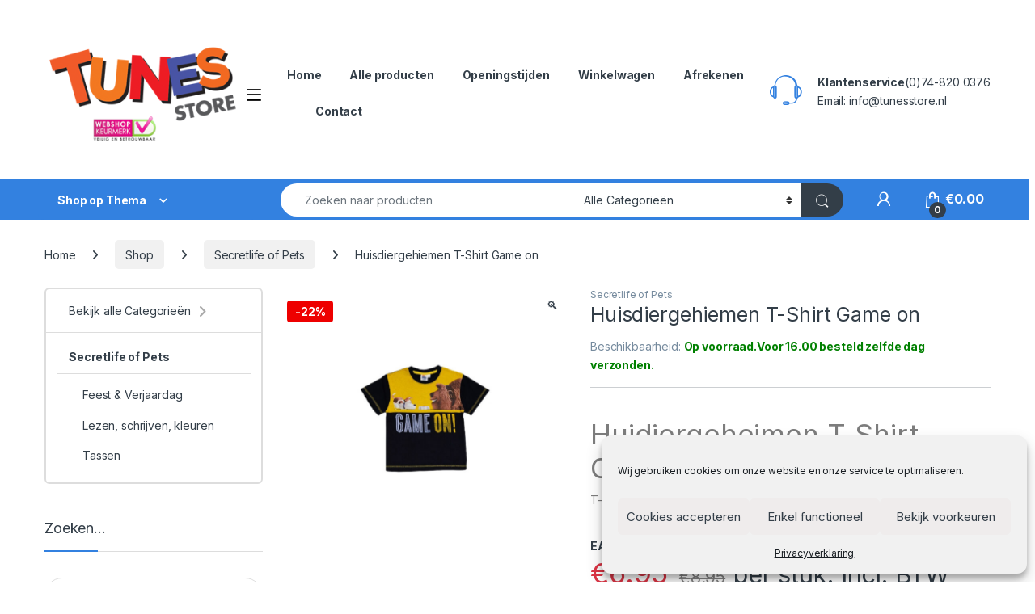

--- FILE ---
content_type: text/html; charset=UTF-8
request_url: https://www.tunesstore.nl/shop/huisdiergehiemen-t-shirt-game-on/
body_size: 27853
content:
<!DOCTYPE html><html lang="nl-NL"><head><meta charset="UTF-8"><meta name="viewport" content="width=device-width, initial-scale=1"><link rel="profile" href="http://gmpg.org/xfn/11"><link rel="pingback" href="https://www.tunesstore.nl/xmlrpc.php"><meta http-equiv="Content-Security-Policy" content="upgrade-insecure-requests"><meta name="google-site-verification" content="t_vGPWGoNSj0-_jy-muxz2Z07xe-HXSpz188Gix1bLc" /><meta name='robots' content='index, follow, max-image-preview:large, max-snippet:-1, max-video-preview:-1' /><link media="all" href='//www.tunesstore.nl/wp-content/cache/wpfc-minified/6ojaw464/208bq.css' rel="stylesheet"><link media="screen" href='//www.tunesstore.nl/wp-content/cache/wpfc-minified/e1wytvj3/208bq.css' rel="stylesheet"><title>Huisdiergehiemen T-Shirt Game on - Tunesstore Speelgoed Groothandel en Winkel in Borne</title><link rel="canonical" href="https://www.tunesstore.nl/shop/huisdiergehiemen-t-shirt-game-on/" /><meta property="og:locale" content="nl_NL" /><meta property="og:type" content="article" /><meta property="og:title" content="Huisdiergehiemen T-Shirt Game on - Tunesstore Speelgoed Groothandel en Winkel in Borne" /><meta property="og:description" content="Huidiergeheimen T-Shirt Game on. T-shirts van zacht katoenen met een print voor." /><meta property="og:url" content="https://www.tunesstore.nl/shop/huisdiergehiemen-t-shirt-game-on/" /><meta property="og:site_name" content="Tunesstore Speelgoed Groothandel en Winkel in Borne" /><meta property="article:modified_time" content="2023-03-23T09:11:22+00:00" /><meta property="og:image" content="https://www.tunesstore.nl/wp-content/uploads/2018/10/huisdiergeheimen-thshirt.jpg" /><meta property="og:image:width" content="1000" /><meta property="og:image:height" content="1000" /><meta property="og:image:type" content="image/jpeg" /><meta name="twitter:card" content="summary_large_image" /> <script type="application/ld+json" class="yoast-schema-graph">{"@context":"https://schema.org","@graph":[{"@type":"WebPage","@id":"https://www.tunesstore.nl/shop/huisdiergehiemen-t-shirt-game-on/","url":"https://www.tunesstore.nl/shop/huisdiergehiemen-t-shirt-game-on/","name":"Huisdiergehiemen T-Shirt Game on - Tunesstore Speelgoed Groothandel en Winkel in Borne","isPartOf":{"@id":"https://www.tunesstore.nl/#website"},"primaryImageOfPage":{"@id":"https://www.tunesstore.nl/shop/huisdiergehiemen-t-shirt-game-on/#primaryimage"},"image":{"@id":"https://www.tunesstore.nl/shop/huisdiergehiemen-t-shirt-game-on/#primaryimage"},"thumbnailUrl":"https://www.tunesstore.nl/wp-content/uploads/2018/10/huisdiergeheimen-thshirt.jpg","datePublished":"2018-10-08T12:23:40+00:00","dateModified":"2023-03-23T09:11:22+00:00","breadcrumb":{"@id":"https://www.tunesstore.nl/shop/huisdiergehiemen-t-shirt-game-on/#breadcrumb"},"inLanguage":"nl-NL","potentialAction":[{"@type":"ReadAction","target":["https://www.tunesstore.nl/shop/huisdiergehiemen-t-shirt-game-on/"]}]},{"@type":"ImageObject","inLanguage":"nl-NL","@id":"https://www.tunesstore.nl/shop/huisdiergehiemen-t-shirt-game-on/#primaryimage","url":"https://www.tunesstore.nl/wp-content/uploads/2018/10/huisdiergeheimen-thshirt.jpg","contentUrl":"https://www.tunesstore.nl/wp-content/uploads/2018/10/huisdiergeheimen-thshirt.jpg","width":1000,"height":1000},{"@type":"BreadcrumbList","@id":"https://www.tunesstore.nl/shop/huisdiergehiemen-t-shirt-game-on/#breadcrumb","itemListElement":[{"@type":"ListItem","position":1,"name":"Home","item":"https://www.tunesstore.nl/"},{"@type":"ListItem","position":2,"name":"Shop","item":"https://www.tunesstore.nl/shop/"},{"@type":"ListItem","position":3,"name":"Huisdiergehiemen T-Shirt Game on"}]},{"@type":"WebSite","@id":"https://www.tunesstore.nl/#website","url":"https://www.tunesstore.nl/","name":"Tunesstore Speelgoed Groothandel en Winkel in Borne","description":"","publisher":{"@id":"https://www.tunesstore.nl/#organization"},"potentialAction":[{"@type":"SearchAction","target":{"@type":"EntryPoint","urlTemplate":"https://www.tunesstore.nl/?s={search_term_string}"},"query-input":{"@type":"PropertyValueSpecification","valueRequired":true,"valueName":"search_term_string"}}],"inLanguage":"nl-NL"},{"@type":"Organization","@id":"https://www.tunesstore.nl/#organization","name":"Tunesstore Speelgoed","url":"https://www.tunesstore.nl/","logo":{"@type":"ImageObject","inLanguage":"nl-NL","@id":"https://www.tunesstore.nl/#/schema/logo/image/","url":"https://www.tunesstore.nl/wp-content/uploads/2018/06/logo-tunesstore.png","contentUrl":"https://www.tunesstore.nl/wp-content/uploads/2018/06/logo-tunesstore.png","width":282,"height":200,"caption":"Tunesstore Speelgoed"},"image":{"@id":"https://www.tunesstore.nl/#/schema/logo/image/"}}]}</script> <link rel='dns-prefetch' href='//fonts.googleapis.com' /><link rel="alternate" type="application/rss+xml" title="Tunesstore Speelgoed Groothandel en Winkel in Borne &raquo; feed" href="https://www.tunesstore.nl/feed/" /><link rel="alternate" type="application/rss+xml" title="Tunesstore Speelgoed Groothandel en Winkel in Borne &raquo; reacties feed" href="https://www.tunesstore.nl/comments/feed/" /><link rel="alternate" type="application/rss+xml" title="Tunesstore Speelgoed Groothandel en Winkel in Borne &raquo; Huisdiergehiemen T-Shirt Game on reacties feed" href="https://www.tunesstore.nl/shop/huisdiergehiemen-t-shirt-game-on/feed/" /><link rel="alternate" title="oEmbed (JSON)" type="application/json+oembed" href="https://www.tunesstore.nl/wp-json/oembed/1.0/embed?url=https%3A%2F%2Fwww.tunesstore.nl%2Fshop%2Fhuisdiergehiemen-t-shirt-game-on%2F" /><link rel="alternate" title="oEmbed (XML)" type="text/xml+oembed" href="https://www.tunesstore.nl/wp-json/oembed/1.0/embed?url=https%3A%2F%2Fwww.tunesstore.nl%2Fshop%2Fhuisdiergehiemen-t-shirt-game-on%2F&#038;format=xml" /><link rel='stylesheet' id='electro-fonts-css' href='https://fonts.googleapis.com/css2?family=Inter:wght@300;400;600;700&#038;display=swap' type='text/css' media='all' /> <script type="text/javascript" src="https://www.tunesstore.nl/wp-includes/js/jquery/jquery.min.js?ver=3.7.1" id="jquery-core-js"></script> <script type="text/javascript" id="wc-add-to-cart-js-extra">var wc_add_to_cart_params = {"ajax_url":"/wp-admin/admin-ajax.php","wc_ajax_url":"/?wc-ajax=%%endpoint%%","i18n_view_cart":"Bekijk winkelwagen","cart_url":"https://www.tunesstore.nl/winkelwagen/","is_cart":"","cart_redirect_after_add":"yes"};
//# sourceURL=wc-add-to-cart-js-extra</script> <script type="text/javascript" id="wc-single-product-js-extra">var wc_single_product_params = {"i18n_required_rating_text":"Selecteer een waardering","i18n_rating_options":["1 van de 5 sterren","2 van de 5 sterren","3 van de 5 sterren","4 van de 5 sterren","5 van de 5 sterren"],"i18n_product_gallery_trigger_text":"Afbeeldinggalerij in volledig scherm bekijken","review_rating_required":"yes","flexslider":{"rtl":false,"animation":"slide","smoothHeight":true,"directionNav":false,"controlNav":true,"slideshow":false,"animationSpeed":500,"animationLoop":false,"allowOneSlide":false},"zoom_enabled":"1","zoom_options":[],"photoswipe_enabled":"1","photoswipe_options":{"shareEl":false,"closeOnScroll":false,"history":false,"hideAnimationDuration":0,"showAnimationDuration":0},"flexslider_enabled":"1"};
//# sourceURL=wc-single-product-js-extra</script> <script type="text/javascript" id="woocommerce-js-extra">var woocommerce_params = {"ajax_url":"/wp-admin/admin-ajax.php","wc_ajax_url":"/?wc-ajax=%%endpoint%%","i18n_password_show":"Wachtwoord weergeven","i18n_password_hide":"Wachtwoord verbergen"};
//# sourceURL=woocommerce-js-extra</script> <script type="text/javascript" id="wc-cart-fragments-js-extra">var wc_cart_fragments_params = {"ajax_url":"/wp-admin/admin-ajax.php","wc_ajax_url":"/?wc-ajax=%%endpoint%%","cart_hash_key":"wc_cart_hash_c060093efbcc2c1fef79edd485476315","fragment_name":"wc_fragments_c060093efbcc2c1fef79edd485476315","request_timeout":"5000"};
//# sourceURL=wc-cart-fragments-js-extra</script> <script></script><link rel="https://api.w.org/" href="https://www.tunesstore.nl/wp-json/" /><link rel="alternate" title="JSON" type="application/json" href="https://www.tunesstore.nl/wp-json/wp/v2/product/7038" /><link rel="EditURI" type="application/rsd+xml" title="RSD" href="https://www.tunesstore.nl/xmlrpc.php?rsd" /><meta name="generator" content="WordPress 6.9" /><meta name="generator" content="WooCommerce 10.4.3" /><link rel='shortlink' href='https://www.tunesstore.nl/?p=7038' /><meta name="generator" content="Redux 4.5.10" />  <script type="text/javascript">var _gaq = _gaq || [];
var pluginUrl = '//www.google-analytics.com/plugins/ga/inpage_linkid.js';
_gaq.push(['_require', 'inpage_linkid', pluginUrl]);
_gaq.push(['_gat._anonymizeIp']);
_gaq.push(['_gat._forceSSL']);
_gaq.push(['_setAccount', 'UA-43014881-1']);
_gaq.push(['_trackPageview']);
(function() {
var ga = document.createElement('script'); ga.type = 'text/javascript'; ga.async = true;
ga.src = ('https:' == document.location.protocol ? 'https://' : 'http://') + 'stats.g.doubleclick.net/dc.js';
var s = document.getElementsByTagName('script')[0]; s.parentNode.insertBefore(ga, s);
})();</script> <noscript><style>.woocommerce-product-gallery{ opacity: 1 !important; }</style></noscript><meta name="generator" content="Powered by WPBakery Page Builder - drag and drop page builder for WordPress."/><meta name="generator" content="Powered by Slider Revolution 6.7.40 - responsive, Mobile-Friendly Slider Plugin for WordPress with comfortable drag and drop interface." /><style type="text/css" id="wp-custom-css">p.woocommerce-store-notice {
background-color: #f00;}
.stock.in-stock span {
display: none;
}
.stock.in-stock:after {
content: '.Voor 16.00 besteld zelfde dag verzonden.';
}
.stock.in-stock {
color: green;
}
.woocommerce-shipping-destination {display:none}
li.product.outofstock .add-to-cart-wrap .button:before {
color: #fff;
background-color: #f8353e;
}
.sticky-single-add-to-cart-mobile .single_add_to_cart_button {
position: fixed;
z-index: 1080;
left: 0;
right: 0;
bottom: 10px;
margin: 0 auto;
border-radius: 6px;
background-color: 
#56c604 !important;
}
.home-v2-slider {
margin-bottom: 1.357em;
z-index: 0;
}
@media only screen and (max-width: 600px) {
.rpcat_banner {
content: url("/wp-content/uploads/2020/02/paw-mobiel.jpg") no-repeat;
width: 375px; /* Width of new image */
height: 300px; /* Height of new image */
}
}</style><noscript><style>.wpb_animate_when_almost_visible { opacity: 1; }</style></noscript><link rel='stylesheet' id='redux-custom-fonts-css' href='//www.tunesstore.nl/wp-content/uploads/redux/custom-fonts/fonts.css?ver=1674549201' type='text/css' media='all' /></head><body data-cmplz=1 class="wp-singular product-template-default single single-product postid-7038 wp-theme-electro wp-child-theme-electro-child theme-electro woocommerce woocommerce-page woocommerce-no-js left-sidebar normal wpb-js-composer js-comp-ver-8.1 vc_responsive"><div class="off-canvas-wrapper w-100 position-relative"><div id="page" class="hfeed site"> <a class="skip-link screen-reader-text visually-hidden" href="#site-navigation">Skip to navigation</a> <a class="skip-link screen-reader-text visually-hidden" href="#content">Skip to content</a><header id="masthead" class="header-v2 stick-this site-header"><div class="container hidden-lg-down d-none d-xl-block"><div class="masthead row align-items-center"><div class="header-logo-area d-flex justify-content-between align-items-center"><div class="header-site-branding"> <a href="https://www.tunesstore.nl/" class="header-logo-link"> <img src="https://www.tunesstore.nl/wp-content/uploads/2018/06/logo-tunesstore.png" alt="Tunesstore Speelgoed Groothandel en Winkel in Borne" class="img-header-logo" width="282" height="200" /> </a></div><div class="off-canvas-navigation-wrapper "><div class="off-canvas-navbar-toggle-buttons clearfix"> <button class="navbar-toggler navbar-toggle-hamburger " type="button"> <i class="ec ec-menu"></i> </button> <button class="navbar-toggler navbar-toggle-close " type="button"> <i class="ec ec-close-remove"></i> </button></div><div class="off-canvas-navigation
light" id="default-oc-header"><ul id="menu-mobiel-off-canvas" class="nav nav-inline yamm"><li id="menu-item-19577" class="menu-item menu-item-type-taxonomy menu-item-object-product_cat menu-item-19577"><a title="Alle producten" href="https://www.tunesstore.nl/product-categorie/alle-producten/"><span class="Alle producten"></span>&nbsp;Alle producten</a></li><li id="menu-item-19580" class="menu-item menu-item-type-custom menu-item-object-custom menu-item-has-children menu-item-19580 dropdown"><a title="Thema" href="#" data-bs-toggle="dropdown" class="dropdown-toggle" aria-haspopup="true">Thema</a><ul role="menu" class=" dropdown-menu"><li id="menu-item-19585" class="menu-item menu-item-type-taxonomy menu-item-object-product_cat menu-item-19585"><a title="Avengers" href="https://www.tunesstore.nl/product-categorie/avengers/">Avengers</a></li><li id="menu-item-38962" class="menu-item menu-item-type-taxonomy menu-item-object-product_cat menu-item-38962"><a title="Minions" href="https://www.tunesstore.nl/product-categorie/minions/">Minions</a></li><li id="menu-item-19586" class="menu-item menu-item-type-taxonomy menu-item-object-product_cat menu-item-19586"><a title="Brandweerman Sam" href="https://www.tunesstore.nl/product-categorie/brandweerman-sam/">Brandweerman Sam</a></li><li id="menu-item-19595" class="menu-item menu-item-type-taxonomy menu-item-object-product_cat menu-item-19595"><a title="Cars" href="https://www.tunesstore.nl/product-categorie/cars/">Cars</a></li><li id="menu-item-19582" class="menu-item menu-item-type-taxonomy menu-item-object-product_cat menu-item-has-children menu-item-19582 dropdown-submenu"><a title="Frozen" href="https://www.tunesstore.nl/product-categorie/frozen/">Frozen</a><ul role="menu" class=" dropdown-menu"><li id="menu-item-19591" class="menu-item menu-item-type-taxonomy menu-item-object-product_cat menu-item-19591"><a title="Frozen Creatief" href="https://www.tunesstore.nl/product-categorie/frozen/frozen-creatief/">Frozen Creatief</a></li><li id="menu-item-19593" class="menu-item menu-item-type-taxonomy menu-item-object-product_cat menu-item-19593"><a title="Frozen Verzorging" href="https://www.tunesstore.nl/product-categorie/frozen/frozen-verzorging/">Frozen Verzorging</a></li></ul></li><li id="menu-item-19599" class="menu-item menu-item-type-taxonomy menu-item-object-product_cat menu-item-19599"><a title="Hello Kitty" href="https://www.tunesstore.nl/product-categorie/hello-kitty/">Hello Kitty</a></li><li id="menu-item-19600" class="menu-item menu-item-type-taxonomy menu-item-object-product_cat menu-item-19600"><a title="Hot Wheels" href="https://www.tunesstore.nl/product-categorie/hot-wheels/">Hot Wheels</a></li><li id="menu-item-19640" class="menu-item menu-item-type-taxonomy menu-item-object-product_cat menu-item-has-children menu-item-19640 dropdown-submenu"><a title="Paw Patrol" href="https://www.tunesstore.nl/product-categorie/paw-patrol/">Paw Patrol</a><ul role="menu" class=" dropdown-menu"><li id="menu-item-19642" class="menu-item menu-item-type-taxonomy menu-item-object-product_cat menu-item-19642"><a title="Paw Buiten Spelen" href="https://www.tunesstore.nl/product-categorie/paw-patrol/paw-buiten-spelen/">Paw Buiten Spelen</a></li><li id="menu-item-19643" class="menu-item menu-item-type-taxonomy menu-item-object-product_cat menu-item-19643"><a title="Paw Creatief" href="https://www.tunesstore.nl/product-categorie/paw-patrol/paw-creatief/">Paw Creatief</a></li><li id="menu-item-19644" class="menu-item menu-item-type-taxonomy menu-item-object-product_cat menu-item-19644"><a title="Paw Decoratie en Verlichting" href="https://www.tunesstore.nl/product-categorie/paw-decoratie-en-verlichting/">Paw Decoratie en Verlichting</a></li><li id="menu-item-19645" class="menu-item menu-item-type-taxonomy menu-item-object-product_cat menu-item-19645"><a title="Paw Dekbedden &amp; Dekens" href="https://www.tunesstore.nl/product-categorie/paw-patrol/paw-dekbedden-dekens/">Paw Dekbedden &amp; Dekens</a></li><li id="menu-item-19646" class="menu-item menu-item-type-taxonomy menu-item-object-product_cat menu-item-19646"><a title="Paw Eten &amp; Drinken" href="https://www.tunesstore.nl/product-categorie/paw-patrol/paw-patrol-eten-drinken/">Paw Eten &amp; Drinken</a></li><li id="menu-item-19647" class="menu-item menu-item-type-taxonomy menu-item-object-product_cat menu-item-19647"><a title="Paw Feest &amp; Verjaardag" href="https://www.tunesstore.nl/product-categorie/paw-patrol/paw-patrol-feest-verjaardag/">Paw Feest &amp; Verjaardag</a></li><li id="menu-item-19648" class="menu-item menu-item-type-taxonomy menu-item-object-product_cat menu-item-19648"><a title="Paw Kleding" href="https://www.tunesstore.nl/product-categorie/paw-patrol/paw-patrol-kleding/">Paw Kleding</a></li><li id="menu-item-19649" class="menu-item menu-item-type-taxonomy menu-item-object-product_cat menu-item-19649"><a title="Paw Knuffels" href="https://www.tunesstore.nl/product-categorie/paw-patrol/paw-patrol-knuffels/">Paw Knuffels</a></li><li id="menu-item-19650" class="menu-item menu-item-type-taxonomy menu-item-object-product_cat menu-item-19650"><a title="Paw Boeken" href="https://www.tunesstore.nl/product-categorie/paw-patrol/paw-boeken/">Paw Boeken</a></li><li id="menu-item-19652" class="menu-item menu-item-type-taxonomy menu-item-object-product_cat menu-item-19652"><a title="Paw Speelsets" href="https://www.tunesstore.nl/product-categorie/paw-speelsets/">Paw Speelsets</a></li><li id="menu-item-19653" class="menu-item menu-item-type-taxonomy menu-item-object-product_cat menu-item-19653"><a title="Paw Voertuigen" href="https://www.tunesstore.nl/product-categorie/paw-patrol/paw-voertuigen/">Paw Voertuigen</a></li><li id="menu-item-19654" class="menu-item menu-item-type-taxonomy menu-item-object-product_cat menu-item-19654"><a title="Paw Puzzels en Spellen" href="https://www.tunesstore.nl/product-categorie/paw-patrol/paw-patrol-puzzels-en-spellen/">Paw Puzzels en Spellen</a></li><li id="menu-item-19655" class="menu-item menu-item-type-taxonomy menu-item-object-product_cat menu-item-19655"><a title="Paw Rugzakken en tassen" href="https://www.tunesstore.nl/product-categorie/paw-patrol/paw-patrol-rugzakken-en-tassen/">Paw Rugzakken en tassen</a></li><li id="menu-item-19656" class="menu-item menu-item-type-taxonomy menu-item-object-product_cat menu-item-19656"><a title="Paw Speelfiguurtjes" href="https://www.tunesstore.nl/product-categorie/paw-patrol/paw-patrol-speelfiguurtjes/">Paw Speelfiguurtjes</a></li><li id="menu-item-19658" class="menu-item menu-item-type-taxonomy menu-item-object-product_cat menu-item-19658"><a title="Paw Verzorging" href="https://www.tunesstore.nl/product-categorie/paw-patrol/paw-patrol-verzorging/">Paw Verzorging</a></li><li id="menu-item-19659" class="menu-item menu-item-type-taxonomy menu-item-object-product_cat menu-item-19659"><a title="Paw Zomer en Zwemmen" href="https://www.tunesstore.nl/product-categorie/paw-patrol/paw-patrol-zomer-en-zwemmen/">Paw Zomer en Zwemmen</a></li><li id="menu-item-19660" class="menu-item menu-item-type-taxonomy menu-item-object-product_cat menu-item-19660"><a title="Paw Dino Rescue" href="https://www.tunesstore.nl/product-categorie/paw-patrol/paw-dino-rescue/">Paw Dino Rescue</a></li></ul></li><li id="menu-item-19584" class="menu-item menu-item-type-taxonomy menu-item-object-product_cat menu-item-19584"><a title="Spiderman" href="https://www.tunesstore.nl/product-categorie/spiderman/">Spiderman</a></li><li id="menu-item-19661" class="menu-item menu-item-type-taxonomy menu-item-object-product_cat menu-item-has-children menu-item-19661 dropdown-submenu"><a title="Peppa Pig" href="https://www.tunesstore.nl/product-categorie/peppa-pig/">Peppa Pig</a><ul role="menu" class=" dropdown-menu"><li id="menu-item-19663" class="menu-item menu-item-type-taxonomy menu-item-object-product_cat menu-item-19663"><a title="Peppa Boeken &amp; Magazines" href="https://www.tunesstore.nl/product-categorie/peppa-pig/peppa-boeken-magazines/">Peppa Boeken &amp; Magazines</a></li><li id="menu-item-19664" class="menu-item menu-item-type-taxonomy menu-item-object-product_cat menu-item-19664"><a title="Peppa Decoratie &amp; Verlichting" href="https://www.tunesstore.nl/product-categorie/peppa-pig/peppa-decoratie-verlichting/">Peppa Decoratie &amp; Verlichting</a></li><li id="menu-item-19665" class="menu-item menu-item-type-taxonomy menu-item-object-product_cat menu-item-19665"><a title="Peppa Dekbedden &amp; Dekens" href="https://www.tunesstore.nl/product-categorie/peppa-pig/peppa-dekbedden-dekens/">Peppa Dekbedden &amp; Dekens</a></li><li id="menu-item-19666" class="menu-item menu-item-type-taxonomy menu-item-object-product_cat menu-item-19666"><a title="Peppa Eten &amp; Drinken" href="https://www.tunesstore.nl/product-categorie/peppa-pig/peppa-eten-drinken/">Peppa Eten &amp; Drinken</a></li><li id="menu-item-19667" class="menu-item menu-item-type-taxonomy menu-item-object-product_cat menu-item-19667"><a title="Peppa Feest &amp; Verjaardag" href="https://www.tunesstore.nl/product-categorie/peppa-pig/peppa-feest-verjaardag/">Peppa Feest &amp; Verjaardag</a></li><li id="menu-item-19671" class="menu-item menu-item-type-taxonomy menu-item-object-product_cat menu-item-19671"><a title="Peppa Slaapkamer" href="https://www.tunesstore.nl/product-categorie/peppa-pig/peppa-slaapkamer/">Peppa Slaapkamer</a></li><li id="menu-item-19672" class="menu-item menu-item-type-taxonomy menu-item-object-product_cat menu-item-19672"><a title="Peppa Speelsets" href="https://www.tunesstore.nl/product-categorie/peppa-pig/peppa-speelsets/">Peppa Speelsets</a></li><li id="menu-item-19674" class="menu-item menu-item-type-taxonomy menu-item-object-product_cat menu-item-19674"><a title="Peppa Creatief" href="https://www.tunesstore.nl/product-categorie/peppa-pig/peppa-creatief/">Peppa Creatief</a></li><li id="menu-item-19675" class="menu-item menu-item-type-taxonomy menu-item-object-product_cat menu-item-19675"><a title="Peppa Verzorging" href="https://www.tunesstore.nl/product-categorie/peppa-pig/peppa-verzorging/">Peppa Verzorging</a></li><li id="menu-item-19677" class="menu-item menu-item-type-taxonomy menu-item-object-product_cat menu-item-19677"><a title="Peppa Zwemmen" href="https://www.tunesstore.nl/product-categorie/peppa-pig/peppa-zwemmen/">Peppa Zwemmen</a></li></ul></li><li id="menu-item-19678" class="menu-item menu-item-type-taxonomy menu-item-object-product_cat menu-item-19678"><a title="Unicorn" href="https://www.tunesstore.nl/product-categorie/unicorn/">Unicorn</a></li></ul></li><li id="menu-item-19630" class="menu-item menu-item-type-taxonomy menu-item-object-product_cat menu-item-19630"><a title="Bouwspeelgoed" href="https://www.tunesstore.nl/product-categorie/bouwspeelgoed/">Bouwspeelgoed</a></li><li id="menu-item-19633" class="menu-item menu-item-type-taxonomy menu-item-object-product_cat menu-item-19633"><a title="Spiderman Boeken" href="https://www.tunesstore.nl/product-categorie/spiderman/spidreman-boeken/">Spiderman Boeken</a></li><li id="menu-item-19635" class="menu-item menu-item-type-taxonomy menu-item-object-product_cat menu-item-19635"><a title="Houten speelgoed" href="https://www.tunesstore.nl/product-categorie/houten-speelgoed/">Houten speelgoed</a></li><li id="menu-item-19679" class="menu-item menu-item-type-taxonomy menu-item-object-product_cat menu-item-19679"><a title="Piratenfeestje" href="https://www.tunesstore.nl/product-categorie/piratenfeestje/">Piratenfeestje</a></li></ul></div></div></div><div class="primary-nav-menu col position-relative electro-animate-dropdown"><ul id="menu-top" class="nav nav-inline yamm"><li id="menu-item-6570" class="menu-item menu-item-type-post_type menu-item-object-page menu-item-home menu-item-6570"><a title="Home" href="https://www.tunesstore.nl/">Home</a></li><li id="menu-item-7277" class="menu-item menu-item-type-custom menu-item-object-custom menu-item-7277"><a title="Alle producten" href="/shop/">Alle producten</a></li><li id="menu-item-12399" class="menu-item menu-item-type-post_type menu-item-object-page menu-item-12399"><a title="Openingstijden" href="https://www.tunesstore.nl/openingstijden-2/">Openingstijden</a></li><li id="menu-item-6226" class="menu-item menu-item-type-post_type menu-item-object-page menu-item-6226"><a title="Winkelwagen" href="https://www.tunesstore.nl/winkelwagen/">Winkelwagen</a></li><li id="menu-item-6225" class="menu-item menu-item-type-post_type menu-item-object-page menu-item-6225"><a title="Afrekenen" href="https://www.tunesstore.nl/afrekenen/">Afrekenen</a></li><li id="menu-item-6288" class="menu-item menu-item-type-post_type menu-item-object-page menu-item-6288"><a title="Contact" href="https://www.tunesstore.nl/contact/">Contact</a></li></ul></div><div class="header-support col-3"><div class="header-support-inner"><div class="support-icon"> <i class="ec ec-support"></i></div><div class="support-info"><div class="support-number"><strong>Klantenservice</strong>(0)74-820 0376</div><div class="support-email">Email: info@tunesstore.nl</div></div></div></div></div><div class="electro-navbar"><div class="container"><div class="electro-navbar-inner row"><div class="departments-menu-v2"><div class="dropdown 
"> <a href="#" class="departments-menu-v2-title" 
data-bs-toggle="dropdown"> <span>Shop op Thema<i class="departments-menu-v2-icon ec ec-arrow-down-search"></i></span> </a><ul id="menu-thema" class="dropdown-menu yamm"><li id="menu-item-15522" class="menu-item menu-item-type-post_type menu-item-object-page menu-item-15522"><a title="Verlanglijstje" href="https://www.tunesstore.nl/verlanglijstje/">Verlanglijstje</a></li><li id="menu-item-12424" class="menu-item menu-item-type-post_type menu-item-object-page menu-item-home menu-item-12424"><a title="Home" href="https://www.tunesstore.nl/">Home</a></li><li id="menu-item-28001" class="menu-item menu-item-type-taxonomy menu-item-object-product_cat menu-item-28001"><a title="Houten speelgoed" href="https://www.tunesstore.nl/product-categorie/houten-speelgoed/">Houten speelgoed</a></li><li id="menu-item-27535" class="menu-item menu-item-type-custom menu-item-object-custom menu-item-has-children menu-item-27535 dropdown"><a title="Licentie Speelgoed" href="#Licentie%20speelgoed" data-bs-toggle="dropdown-hover" class="dropdown-toggle" aria-haspopup="true">Licentie Speelgoed</a><ul role="menu" class=" dropdown-menu"><li id="menu-item-12394" class="menu-item menu-item-type-taxonomy menu-item-object-product_cat menu-item-12394"><a title="Avengers" href="https://www.tunesstore.nl/product-categorie/avengers/">Avengers</a></li><li id="menu-item-12390" class="menu-item menu-item-type-taxonomy menu-item-object-product_cat menu-item-12390"><a title="Brandweerman Sam" href="https://www.tunesstore.nl/product-categorie/brandweerman-sam/">Brandweerman Sam</a></li><li id="menu-item-12378" class="menu-item menu-item-type-taxonomy menu-item-object-product_cat menu-item-12378"><a title="Cars" href="https://www.tunesstore.nl/product-categorie/cars/">Cars</a></li><li id="menu-item-12395" class="menu-item menu-item-type-taxonomy menu-item-object-product_cat menu-item-12395"><a title="Hello Kitty" href="https://www.tunesstore.nl/product-categorie/hello-kitty/">Hello Kitty</a></li><li id="menu-item-16013" class="menu-item menu-item-type-taxonomy menu-item-object-product_cat menu-item-16013"><a title="Hot Wheels" href="https://www.tunesstore.nl/product-categorie/hot-wheels/">Hot Wheels</a></li><li id="menu-item-12375" class="menu-item menu-item-type-taxonomy menu-item-object-product_cat menu-item-12375"><a title="Frozen" href="https://www.tunesstore.nl/product-categorie/frozen/"><span class="Frozen Speelgoed"></span>&nbsp;Frozen</a></li><li id="menu-item-27887" class="menu-item menu-item-type-taxonomy menu-item-object-product_cat menu-item-27887"><a title="Mickey Mouse" href="https://www.tunesstore.nl/product-categorie/mickey-mouse/">Mickey Mouse</a></li><li id="menu-item-12581" class="menu-item menu-item-type-taxonomy menu-item-object-product_cat menu-item-12581"><a title="Minions" href="https://www.tunesstore.nl/product-categorie/minions/">Minions</a></li><li id="menu-item-12374" class="menu-item menu-item-type-taxonomy menu-item-object-product_cat menu-item-12374"><a title="Paw Patrol" href="https://www.tunesstore.nl/product-categorie/paw-patrol/"><span class="Paw Patrol Speelgoed"></span>&nbsp;Paw Patrol</a></li><li id="menu-item-12376" class="menu-item menu-item-type-taxonomy menu-item-object-product_cat menu-item-12376"><a title="Peppa Pig" href="https://www.tunesstore.nl/product-categorie/peppa-pig/">Peppa Pig</a></li><li id="menu-item-13326" class="menu-item menu-item-type-taxonomy menu-item-object-product_cat menu-item-13326"><a title="PJ Masks" href="https://www.tunesstore.nl/product-categorie/pj-masks/">PJ Masks</a></li><li id="menu-item-12393" class="menu-item menu-item-type-taxonomy menu-item-object-product_cat current-product-ancestor current-menu-parent current-product-parent menu-item-12393"><a title="Secretlife of Pets" href="https://www.tunesstore.nl/product-categorie/secretlife-of-pets/">Secretlife of Pets</a></li><li id="menu-item-13337" class="menu-item menu-item-type-taxonomy menu-item-object-product_cat menu-item-13337"><a title="Shimmer &amp; Shine" href="https://www.tunesstore.nl/product-categorie/shimmer-shine/">Shimmer &amp; Shine</a></li><li id="menu-item-12377" class="menu-item menu-item-type-taxonomy menu-item-object-product_cat menu-item-12377"><a title="Spiderman Toys" href="https://www.tunesstore.nl/product-categorie/spiderman/">Spiderman Toys</a></li><li id="menu-item-12397" class="menu-item menu-item-type-taxonomy menu-item-object-product_cat menu-item-12397"><a title="Spongebob" href="https://www.tunesstore.nl/product-categorie/spongebob/">Spongebob</a></li><li id="menu-item-27882" class="menu-item menu-item-type-taxonomy menu-item-object-product_cat menu-item-27882"><a title="Super Mario" href="https://www.tunesstore.nl/product-categorie/super-mario/">Super Mario</a></li><li id="menu-item-12398" class="menu-item menu-item-type-taxonomy menu-item-object-product_cat menu-item-12398"><a title="SuperWings" href="https://www.tunesstore.nl/product-categorie/superwings/">SuperWings</a></li></ul></li><li id="menu-item-27881" class="menu-item menu-item-type-taxonomy menu-item-object-product_cat menu-item-27881"><a title="Puzzels" href="https://www.tunesstore.nl/product-categorie/paw-patrol-puzzels/">Puzzels</a></li><li id="menu-item-27880" class="menu-item menu-item-type-taxonomy menu-item-object-product_cat menu-item-27880"><a title="Spellen" href="https://www.tunesstore.nl/product-categorie/spellen/">Spellen</a></li></ul></div></div><form class="navbar-search col" method="get" action="https://www.tunesstore.nl/" autocomplete="off"> <label class="sr-only screen-reader-text visually-hidden" for="search">Zoek naar:</label><div class="input-group"><div class="input-search-field"> <input type="text" id="search" class="form-control search-field product-search-field" dir="ltr" value="" name="s" placeholder="Zoeken naar producten" autocomplete="off" /></div><div class="input-group-addon search-categories d-flex"> <select  name='product_cat' id='electro_header_search_categories_dropdown' class='postform resizeselect'><option value='0' selected='selected'>Alle Categorieën</option><option class="level-0" value="houten-speelgoed">Houten speelgoed</option><option class="level-1" value="educatief-speelgoed">&nbsp;&nbsp;&nbsp;Educatief speelgoed</option><option class="level-1" value="auto-garage">&nbsp;&nbsp;&nbsp;Auto &amp; garage</option><option class="level-0" value="spongebob">Spongebob</option><option class="level-0" value="hello-kitty">Hello Kitty</option><option class="level-0" value="cars">Cars</option><option class="level-0" value="uncategorized">Uncategorized</option><option class="level-0" value="peppa-pig">Peppa Pig</option><option class="level-1" value="peppa-slaapkamer">&nbsp;&nbsp;&nbsp;Peppa Slaapkamer</option><option class="level-1" value="peppa-dekbedden-dekens">&nbsp;&nbsp;&nbsp;Peppa Dekbedden &amp; Dekens</option><option class="level-1" value="peppa-zwemmen">&nbsp;&nbsp;&nbsp;Peppa Zwemmen</option><option class="level-1" value="peppa-boeken-magazines">&nbsp;&nbsp;&nbsp;Peppa Boeken &amp; Magazines</option><option class="level-1" value="peppa-feest-verjaardag">&nbsp;&nbsp;&nbsp;Peppa Feest &amp; Verjaardag</option><option class="level-1" value="peppa-eten-drinken">&nbsp;&nbsp;&nbsp;Peppa Eten &amp; Drinken</option><option class="level-1" value="peppa-speelsets">&nbsp;&nbsp;&nbsp;Peppa Speelsets</option><option class="level-1" value="peppa-decoratie-verlichting">&nbsp;&nbsp;&nbsp;Peppa Decoratie &amp; Verlichting</option><option class="level-1" value="peppa-verzorging">&nbsp;&nbsp;&nbsp;Peppa Verzorging</option><option class="level-1" value="peppa-creatief">&nbsp;&nbsp;&nbsp;Peppa Creatief</option><option class="level-1" value="peppa-spellen-en-puzzels">&nbsp;&nbsp;&nbsp;Peppa Spellen en puzzels</option><option class="level-0" value="frozen">Frozen</option><option class="level-1" value="frozen-creatief">&nbsp;&nbsp;&nbsp;Frozen Creatief</option><option class="level-1" value="frozen-verzorging">&nbsp;&nbsp;&nbsp;Frozen Verzorging</option><option class="level-0" value="avengers">Avengers</option><option class="level-1" value="stunt-squad">&nbsp;&nbsp;&nbsp;Stunt Squad</option><option class="level-0" value="spiderman">Spiderman</option><option class="level-1" value="spiderman-kleding">&nbsp;&nbsp;&nbsp;Spiderman Kleding</option><option class="level-1" value="spiderman-tassen-en-rugzakken">&nbsp;&nbsp;&nbsp;Spiderman Tassen en Rugzakken</option><option class="level-1" value="spiderman-eten-drinken">&nbsp;&nbsp;&nbsp;Spiderman Eten &amp; Drinken</option><option class="level-1" value="spiderman-naar-school">&nbsp;&nbsp;&nbsp;Spiderman Naar School</option><option class="level-1" value="spiderman-creatief-en-decoratie">&nbsp;&nbsp;&nbsp;Spiderman Creatief en Decoratie</option><option class="level-1" value="spidreman-boeken">&nbsp;&nbsp;&nbsp;Spiderman Boeken</option><option class="level-1" value="spiderman-verlichting">&nbsp;&nbsp;&nbsp;Spiderman Verlichting</option><option class="level-0" value="paw-patrol">Paw Patrol</option><option class="level-1" value="paw-creatief">&nbsp;&nbsp;&nbsp;Paw Creatief</option><option class="level-1" value="paw-patrol-feest-verjaardag">&nbsp;&nbsp;&nbsp;Paw Feest &amp; Verjaardag</option><option class="level-1" value="paw-patrol-eten-drinken">&nbsp;&nbsp;&nbsp;Paw Eten &amp; Drinken</option><option class="level-1" value="paw-dekbedden-dekens">&nbsp;&nbsp;&nbsp;Paw Dekbedden &amp; Dekens</option><option class="level-1" value="paw-patrol-kleding">&nbsp;&nbsp;&nbsp;Paw Kleding</option><option class="level-1" value="paw-patrol-verzorging">&nbsp;&nbsp;&nbsp;Paw Verzorging</option><option class="level-1" value="paw-boeken">&nbsp;&nbsp;&nbsp;Paw Boeken</option><option class="level-1" value="paw-patrol-speelfiguurtjes">&nbsp;&nbsp;&nbsp;Paw Speelfiguurtjes</option><option class="level-1" value="paw-patrol-puzzels-en-spellen">&nbsp;&nbsp;&nbsp;Paw Puzzels en Spellen</option><option class="level-1" value="paw-patrol-knuffels">&nbsp;&nbsp;&nbsp;Paw Knuffels</option><option class="level-1" value="paw-patrol-rugzakken-en-tassen">&nbsp;&nbsp;&nbsp;Paw Rugzakken en tassen</option><option class="level-1" value="paw-basis-voertuigen">&nbsp;&nbsp;&nbsp;Paw Basis Voertuigen</option><option class="level-1" value="paw-patrol-zomer-en-zwemmen">&nbsp;&nbsp;&nbsp;Paw Zomer en Zwemmen</option><option class="level-1" value="paw-buiten-spelen">&nbsp;&nbsp;&nbsp;Paw Buiten Spelen</option><option class="level-1" value="paw-voertuigen">&nbsp;&nbsp;&nbsp;Paw Voertuigen</option><option class="level-1" value="paw-dino-rescue">&nbsp;&nbsp;&nbsp;Paw Dino Rescue</option><option class="level-1" value="paw-moto">&nbsp;&nbsp;&nbsp;Paw Moto</option><option class="level-1" value="paw-verzorging">&nbsp;&nbsp;&nbsp;Paw Verzorging</option><option class="level-1" value="paw-puzzels-en-spellen">&nbsp;&nbsp;&nbsp;Paw Puzzels en Spellen</option><option class="level-1" value="paw-creatief-paw-patrol">&nbsp;&nbsp;&nbsp;Paw Creatief</option><option class="level-0" value="secretlife-of-pets">Secretlife of Pets</option><option class="level-1" value="feest-en-verjaardag-secretlife-of-pets">&nbsp;&nbsp;&nbsp;Feest &amp; Verjaardag</option><option class="level-1" value="tassen">&nbsp;&nbsp;&nbsp;Tassen</option><option class="level-1" value="lezen-schrijven-kleuren">&nbsp;&nbsp;&nbsp;Lezen, schrijven, kleuren</option><option class="level-0" value="nieuwe-collectie">Nieuwe collectie</option><option class="level-0" value="tunesstore-specials">Tunesstore Specials</option><option class="level-0" value="superwings">SuperWings</option><option class="level-0" value="piratenfeestje">Piratenfeestje</option><option class="level-0" value="metal-die-cast">Metal Die Cast</option><option class="level-0" value="bouwspeelgoed">Bouwspeelgoed</option><option class="level-1" value="cobi">&nbsp;&nbsp;&nbsp;Cobi</option><option class="level-0" value="play-doh-klei">Play Doh Klei</option><option class="level-0" value="brandweerman-sam">Brandweerman Sam</option><option class="level-1" value="sam-speelsets">&nbsp;&nbsp;&nbsp;Sam Speelsets</option><option class="level-1" value="sam-feest-verjaardag">&nbsp;&nbsp;&nbsp;Sam Feest &amp; Verjaardag</option><option class="level-0" value="paw-decoratie-en-verlichting">Paw Decoratie en Verlichting</option><option class="level-0" value="paw-speelsets">Paw Speelsets</option><option class="level-0" value="minions">Minions</option><option class="level-1" value="minions-spellen-en-puzzels">&nbsp;&nbsp;&nbsp;Minions spellen en puzzels</option><option class="level-1" value="minions-rugzakken">&nbsp;&nbsp;&nbsp;Minions rugzakken</option><option class="level-1" value="minions-schoolspullen">&nbsp;&nbsp;&nbsp;Minions schoolspullen</option><option class="level-1" value="minions-posters">&nbsp;&nbsp;&nbsp;Minions posters</option><option class="level-1" value="minions-kleding">&nbsp;&nbsp;&nbsp;Minions kleding</option><option class="level-1" value="minions-klokken">&nbsp;&nbsp;&nbsp;Minions klokken</option><option class="level-1" value="minions-feest-verjaardag">&nbsp;&nbsp;&nbsp;Minions Feest &amp; Verjaardag</option><option class="level-0" value="pj-masks">PJ Masks</option><option class="level-0" value="shimmer-shine">Shimmer &amp; Shine</option><option class="level-0" value="monster-high">Monster High</option><option class="level-0" value="hot-wheels">Hot Wheels</option><option class="level-0" value="alle-producten">Alle producten</option><option class="level-0" value="paw-patrol-puzzels">Puzzels</option><option class="level-0" value="unicorn">Unicorn</option><option class="level-0" value="l-o-l-surprise">L.O.L. Surprise</option><option class="level-0" value="blaze-en-de-monsterwielen">Blaze en de Monsterwielen</option><option class="level-0" value="barbie">Barbie</option><option class="level-1" value="fashion-tops">&nbsp;&nbsp;&nbsp;Fashion Tops</option><option class="level-1" value="accessoires-barbie">&nbsp;&nbsp;&nbsp;Accessoires</option><option class="level-1" value="fashion-set">&nbsp;&nbsp;&nbsp;Fashion Set</option><option class="level-0" value="dinosaurus">Dinosaurus</option><option class="level-0" value="mickey-mouse">Mickey Mouse</option><option class="level-0" value="spellen">Spellen</option><option class="level-1" value="minions-overige">&nbsp;&nbsp;&nbsp;Minions overige</option><option class="level-1" value="spellen-spellen">&nbsp;&nbsp;&nbsp;Spellen</option><option class="level-1" value="kaartspellen">&nbsp;&nbsp;&nbsp;Kaartspellen</option><option class="level-2" value="mattel-kaartspellen">&nbsp;&nbsp;&nbsp;&nbsp;&nbsp;&nbsp;Mattel</option><option class="level-1" value="spel-accessoires">&nbsp;&nbsp;&nbsp;Spel Accessoires</option><option class="level-1" value="familiespellen">&nbsp;&nbsp;&nbsp;Familiespellen</option><option class="level-1" value="kinderspellen">&nbsp;&nbsp;&nbsp;Kinderspellen</option><option class="level-1" value="educatieve-spellen">&nbsp;&nbsp;&nbsp;Educatieve Spellen</option><option class="level-1" value="bordspellen">&nbsp;&nbsp;&nbsp;Bordspellen</option><option class="level-1" value="denkspellen">&nbsp;&nbsp;&nbsp;Denkspellen</option><option class="level-1" value="kwartet">&nbsp;&nbsp;&nbsp;Kwartet</option><option class="level-1" value="dobbelspellen">&nbsp;&nbsp;&nbsp;Dobbelspellen</option><option class="level-1" value="reisspellen">&nbsp;&nbsp;&nbsp;Reisspellen</option><option class="level-1" value="memory">&nbsp;&nbsp;&nbsp;Memory</option><option class="level-0" value="super-mario">Super Mario</option><option class="level-0" value="overig">Overige</option><option class="level-0" value="paw-patrol-overige">Overige</option><option class="level-0" value="buitenspeelgoed">Buitenspeelgoed</option><option class="level-1" value="ballen">&nbsp;&nbsp;&nbsp;Ballen</option><option class="level-2" value="geen-merk-ballen">&nbsp;&nbsp;&nbsp;&nbsp;&nbsp;&nbsp;Geen Merk</option><option class="level-1" value="buitenspellen">&nbsp;&nbsp;&nbsp;Buitenspellen</option><option class="level-2" value="geen-merk-buitenspellen">&nbsp;&nbsp;&nbsp;&nbsp;&nbsp;&nbsp;Geen Merk</option><option class="level-1" value="zand-en-strand">&nbsp;&nbsp;&nbsp;Zand En Strand</option><option class="level-2" value="geen-merk-zand-en-strand">&nbsp;&nbsp;&nbsp;&nbsp;&nbsp;&nbsp;Geen Merk</option><option class="level-1" value="waterspeelgoed">&nbsp;&nbsp;&nbsp;Waterspeelgoed</option><option class="level-1" value="opblaasbaar">&nbsp;&nbsp;&nbsp;Opblaasbaar</option><option class="level-1" value="knikkers">&nbsp;&nbsp;&nbsp;Knikkers</option><option class="level-2" value="geen-merk-knikkers">&nbsp;&nbsp;&nbsp;&nbsp;&nbsp;&nbsp;Geen Merk</option><option class="level-1" value="vang-en-werpspel">&nbsp;&nbsp;&nbsp;Vang En Werpspel</option><option class="level-1" value="springtouwen">&nbsp;&nbsp;&nbsp;Springtouwen</option><option class="level-0" value="meisjes">Meisjes</option><option class="level-1" value="speelsets-meisjes">&nbsp;&nbsp;&nbsp;Speelsets</option><option class="level-2" value="mga">&nbsp;&nbsp;&nbsp;&nbsp;&nbsp;&nbsp;Mga</option><option class="level-1" value="speelfiguren">&nbsp;&nbsp;&nbsp;Speelfiguren</option><option class="level-1" value="schrijfwaren-meisjes">&nbsp;&nbsp;&nbsp;Schrijfwaren</option><option class="level-1" value="kooksets">&nbsp;&nbsp;&nbsp;Kooksets</option><option class="level-0" value="knuffels-en-pluche">Knuffels En Pluche</option><option class="level-1" value="dieren">&nbsp;&nbsp;&nbsp;Dieren</option><option class="level-2" value="geen-merk-dieren">&nbsp;&nbsp;&nbsp;&nbsp;&nbsp;&nbsp;Geen Merk</option><option class="level-1" value="overige-knuffels-en-pluche">&nbsp;&nbsp;&nbsp;Overige</option><option class="level-1" value="ty">&nbsp;&nbsp;&nbsp;TY</option><option class="level-0" value="baby-en-peuterspeelgoed">Baby- En Peuterspeelgoed</option><option class="level-1" value="badspeelgoed">&nbsp;&nbsp;&nbsp;Badspeelgoed</option><option class="level-1" value="babyspeelgoed">&nbsp;&nbsp;&nbsp;Babyspeelgoed</option><option class="level-1" value="pluche-knuffels">&nbsp;&nbsp;&nbsp;Pluche/knuffels</option><option class="level-0" value="hobby-en-creatief">Hobby En Creatief</option><option class="level-1" value="sieraden-maken">&nbsp;&nbsp;&nbsp;Sieraden Maken</option><option class="level-2" value="totum-sieraden-maken">&nbsp;&nbsp;&nbsp;&nbsp;&nbsp;&nbsp;Totum</option><option class="level-1" value="verven-schilderen">&nbsp;&nbsp;&nbsp;Verven &amp; Schilderen</option><option class="level-1" value="strijkkralen">&nbsp;&nbsp;&nbsp;Strijkkralen</option><option class="level-2" value="hama">&nbsp;&nbsp;&nbsp;&nbsp;&nbsp;&nbsp;Hama</option><option class="level-1" value="tekenen-kleuren">&nbsp;&nbsp;&nbsp;Tekenen / Kleuren</option><option class="level-2" value="bruynzeel-tekenen-kleuren">&nbsp;&nbsp;&nbsp;&nbsp;&nbsp;&nbsp;Bruynzeel</option><option class="level-1" value="papier">&nbsp;&nbsp;&nbsp;Papier</option><option class="level-2" value="geen-merk-papier">&nbsp;&nbsp;&nbsp;&nbsp;&nbsp;&nbsp;Geen Merk</option><option class="level-1" value="knutselsets">&nbsp;&nbsp;&nbsp;Knutselsets</option><option class="level-2" value="epoch">&nbsp;&nbsp;&nbsp;&nbsp;&nbsp;&nbsp;Epoch</option><option class="level-1" value="speel-mais">&nbsp;&nbsp;&nbsp;Speel Mais</option><option class="level-2" value="playmais">&nbsp;&nbsp;&nbsp;&nbsp;&nbsp;&nbsp;Playmais</option><option class="level-1" value="schrijfwaren">&nbsp;&nbsp;&nbsp;Schrijfwaren</option><option class="level-2" value="geen-merk-schrijfwaren">&nbsp;&nbsp;&nbsp;&nbsp;&nbsp;&nbsp;Geen Merk</option><option class="level-1" value="diamond-painting">&nbsp;&nbsp;&nbsp;Diamond Painting</option><option class="level-1" value="knippen-plakken">&nbsp;&nbsp;&nbsp;Knippen / Plakken</option><option class="level-1" value="stickers">&nbsp;&nbsp;&nbsp;Stickers</option><option class="level-0" value="speelfiguren-en-sets">Speelfiguren- En Sets</option><option class="level-1" value="speelfiguren-speelfiguren-en-sets">&nbsp;&nbsp;&nbsp;Speelfiguren</option><option class="level-2" value="geen-merk-speelfiguren-speelfiguren-en-sets">&nbsp;&nbsp;&nbsp;&nbsp;&nbsp;&nbsp;Geen Merk</option><option class="level-1" value="speelfiguren-en-sets-speelfiguren-en-sets">&nbsp;&nbsp;&nbsp;Speelfiguren- En Sets</option><option class="level-2" value="schleich">&nbsp;&nbsp;&nbsp;&nbsp;&nbsp;&nbsp;Schleich</option><option class="level-0" value="zingen-en-muziek-maken">Zingen En Muziek Maken</option><option class="level-1" value="disco">&nbsp;&nbsp;&nbsp;Disco</option><option class="level-1" value="speelgoedmicrofoons">&nbsp;&nbsp;&nbsp;Speelgoedmicrofoons</option><option class="level-0" value="jongens">Jongens</option><option class="level-1" value="blasters">&nbsp;&nbsp;&nbsp;Blasters</option><option class="level-1" value="autos">&nbsp;&nbsp;&nbsp;Auto&#8217;s</option><option class="level-2" value="geen-merk-autos">&nbsp;&nbsp;&nbsp;&nbsp;&nbsp;&nbsp;Geen Merk</option><option class="level-2" value="rapid-whee">&nbsp;&nbsp;&nbsp;&nbsp;&nbsp;&nbsp;Rapid Whee</option><option class="level-1" value="verkleden">&nbsp;&nbsp;&nbsp;Verkleden</option><option class="level-1" value="constructiesets">&nbsp;&nbsp;&nbsp;Constructiesets</option><option class="level-1" value="speelsets">&nbsp;&nbsp;&nbsp;Speelsets</option><option class="level-1" value="science">&nbsp;&nbsp;&nbsp;Science</option><option class="level-1" value="walkie-talkie">&nbsp;&nbsp;&nbsp;Walkie Talkie</option><option class="level-1" value="voertuigen">&nbsp;&nbsp;&nbsp;Voertuigen</option><option class="level-0" value="fashion-en-accessoires">Fashion En Accessoires</option><option class="level-1" value="make-up">&nbsp;&nbsp;&nbsp;Make-up</option><option class="level-1" value="portemonnees">&nbsp;&nbsp;&nbsp;Portemonnees</option><option class="level-1" value="bijoux">&nbsp;&nbsp;&nbsp;Bijoux</option><option class="level-0" value="poppen">Poppen</option><option class="level-1" value="poppen-accessoires">&nbsp;&nbsp;&nbsp;Poppen Accessoires</option><option class="level-0" value="kleine-cadeautjes">Kleine Cadeautjes</option><option class="level-1" value="bellenblaas">&nbsp;&nbsp;&nbsp;Bellenblaas</option><option class="level-2" value="disney-bellenblaas">&nbsp;&nbsp;&nbsp;&nbsp;&nbsp;&nbsp;Disney</option><option class="level-2" value="ghost-bubble-bellenblaas">&nbsp;&nbsp;&nbsp;&nbsp;&nbsp;&nbsp;Ghost Bubble Bellenblaas</option><option class="level-1" value="kleine-cadeautjes-kleine-cadeautjes">&nbsp;&nbsp;&nbsp;Kleine Cadeautjes</option><option class="level-2" value="geen-merk-kleine-cadeautjes-kleine-cadeautjes">&nbsp;&nbsp;&nbsp;&nbsp;&nbsp;&nbsp;Geen Merk</option><option class="level-1" value="slime-putty">&nbsp;&nbsp;&nbsp;Slime/putty</option><option class="level-0" value="feest">Feest</option><option class="level-1" value="fidget">&nbsp;&nbsp;&nbsp;Fidget</option><option class="level-2" value="geen-merk-fidget">&nbsp;&nbsp;&nbsp;&nbsp;&nbsp;&nbsp;Geen Merk</option><option class="level-1" value="feestartikelen">&nbsp;&nbsp;&nbsp;Feestartikelen</option><option class="level-2" value="geen-merk-feestartikelen">&nbsp;&nbsp;&nbsp;&nbsp;&nbsp;&nbsp;Geen Merk</option><option class="level-1" value="feestaccessoires">&nbsp;&nbsp;&nbsp;Feestaccessoires</option><option class="level-0" value="geen-categorie">Geen categorie</option><option class="level-0" value="sport">Sport</option><option class="level-1" value="tennis">&nbsp;&nbsp;&nbsp;Tennis</option><option class="level-1" value="voetbal">&nbsp;&nbsp;&nbsp;Voetbal</option><option class="level-0" value="klei">Klei</option><option class="level-0" value="hasbro-klei">Hasbro</option><option class="level-0" value="puzzels">Puzzels</option><option class="level-1" value="leg-puzzels">&nbsp;&nbsp;&nbsp;Leg Puzzels</option><option class="level-2" value="trefl">&nbsp;&nbsp;&nbsp;&nbsp;&nbsp;&nbsp;Trefl</option><option class="level-0" value="schoolartikelen">Schoolartikelen</option><option class="level-1" value="schoolbekers-en-broodtrommels">&nbsp;&nbsp;&nbsp;Schoolbekers En Broodtrommels</option><option class="level-2" value="mepal-schoolbekers-en-broodtrommels">&nbsp;&nbsp;&nbsp;&nbsp;&nbsp;&nbsp;Mepal</option><option class="level-2" value="geen-merk-schoolbekers-en-broodtrommels">&nbsp;&nbsp;&nbsp;&nbsp;&nbsp;&nbsp;Geen Merk</option><option class="level-0" value="bouw-en-constructiespeelgoed">Bouw- En Constructiespeelgoed</option><option class="level-1" value="bouwstenen">&nbsp;&nbsp;&nbsp;Bouwstenen</option><option class="level-2" value="lego-bouwstenen">&nbsp;&nbsp;&nbsp;&nbsp;&nbsp;&nbsp;Lego</option><option class="level-3" value="lego-city">&nbsp;&nbsp;&nbsp;&nbsp;&nbsp;&nbsp;&nbsp;&nbsp;&nbsp;Lego City</option><option class="level-3" value="lego-friends">&nbsp;&nbsp;&nbsp;&nbsp;&nbsp;&nbsp;&nbsp;&nbsp;&nbsp;Lego Friends</option><option class="level-1" value="bouwstenen-junior">&nbsp;&nbsp;&nbsp;Bouwstenen Junior</option><option class="level-0" value="dinosauriers">Dinosauriërs</option><option class="level-0" value="kinderboeken">Kinderboeken</option><option class="level-1" value="kleurboeken">&nbsp;&nbsp;&nbsp;Kleurboeken</option><option class="level-2" value="geen-merk-kleurboeken">&nbsp;&nbsp;&nbsp;&nbsp;&nbsp;&nbsp;Geen Merk</option><option class="level-1" value="geluidenboeken">&nbsp;&nbsp;&nbsp;Geluidenboeken</option><option class="level-0" value="dekbedovertrekken">Dekbedovertrekken</option><option class="level-0" value="pokemon">Pokemon</option><option class="level-0" value="figuurtjes">Figuurtjes</option><option class="level-0" value="autos-en-voertuigen">Auto&#8217;s En Voertuigen</option><option class="level-1" value="siku-voertuigen-autos-en-voertuigen">&nbsp;&nbsp;&nbsp;Siku Voertuigen</option><option class="level-0" value="koken-keukengereedschap">Koken &amp; Keukengereedschap</option><option class="level-1" value="keukenaccessoires">&nbsp;&nbsp;&nbsp;Keukenaccessoires</option><option class="level-1" value="kookgerei">&nbsp;&nbsp;&nbsp;Kookgerei</option><option class="level-1" value="afdruiprekken">&nbsp;&nbsp;&nbsp;Afdruiprekken</option><option class="level-1" value="ovenschalen">&nbsp;&nbsp;&nbsp;Ovenschalen</option><option class="level-1" value="kookwekkers">&nbsp;&nbsp;&nbsp;Kookwekkers</option><option class="level-1" value="snijders">&nbsp;&nbsp;&nbsp;Snijders</option><option class="level-1" value="peper-zoutmolens">&nbsp;&nbsp;&nbsp;Peper &amp; Zoutmolens</option><option class="level-1" value="keukentextiel">&nbsp;&nbsp;&nbsp;Keukentextiel</option><option class="level-1" value="zeven">&nbsp;&nbsp;&nbsp;Zeven</option><option class="level-1" value="dienbladen">&nbsp;&nbsp;&nbsp;Dienbladen</option><option class="level-0" value="schoonmaken">Schoonmaken</option><option class="level-1" value="vloerwissers-en-moppen">&nbsp;&nbsp;&nbsp;Vloerwissers En Moppen</option><option class="level-1" value="schoonmaakmiddelen">&nbsp;&nbsp;&nbsp;Schoonmaakmiddelen</option><option class="level-1" value="schoonmaakdoeken">&nbsp;&nbsp;&nbsp;Schoonmaakdoeken</option><option class="level-0" value="servies-2">Servies</option><option class="level-0" value="buiten">Buiten</option><option class="level-1" value="bestrijdingsmiddelen-buiten">&nbsp;&nbsp;&nbsp;Bestrijdingsmiddelen</option><option class="level-1" value="barbecue-accessoires">&nbsp;&nbsp;&nbsp;Barbecue Accessoires</option><option class="level-1" value="fietsaccessoires">&nbsp;&nbsp;&nbsp;Fietsaccessoires</option><option class="level-1" value="tuinaccessoires">&nbsp;&nbsp;&nbsp;Tuinaccessoires</option><option class="level-1" value="moestuin">&nbsp;&nbsp;&nbsp;Moestuin</option><option class="level-1" value="barbecue">&nbsp;&nbsp;&nbsp;Barbecue</option><option class="level-1" value="deurmatten">&nbsp;&nbsp;&nbsp;Deurmatten</option><option class="level-0" value="kommen-en-schalen">Kommen En Schalen</option><option class="level-0" value="wassen-drogen-strijken">Wassen Drogen Strijken</option><option class="level-1" value="wasmanden">&nbsp;&nbsp;&nbsp;Wasmanden</option><option class="level-1" value="wasknijpers">&nbsp;&nbsp;&nbsp;Wasknijpers</option><option class="level-0" value="manden-en-boxen">Manden En Boxen</option><option class="level-1" value="manden">&nbsp;&nbsp;&nbsp;Manden</option><option class="level-0" value="huishoud">Huishoud</option><option class="level-1" value="bk-pannen">&nbsp;&nbsp;&nbsp;BK pannen</option><option class="level-1" value="green-pannen">&nbsp;&nbsp;&nbsp;Greenpannen</option><option class="level-1" value="pannen-huishoud">&nbsp;&nbsp;&nbsp;Pannen</option><option class="level-0" value="kindergezelschapsspellen">Kindergezelschapsspellen</option><option class="level-1" value="spellen-kindergezelschapsspellen">&nbsp;&nbsp;&nbsp;Spellen</option><option class="level-0" value="kindervoertuigen">Kindervoertuigen</option><option class="level-1" value="buitenspeelgoed-kindervoertuigen">&nbsp;&nbsp;&nbsp;Buitenspeelgoed</option><option class="level-2" value="zand-en-strand-buitenspeelgoed-kindervoertuigen">&nbsp;&nbsp;&nbsp;&nbsp;&nbsp;&nbsp;Zand En Strand</option><option class="level-1" value="jongens-kindervoertuigen">&nbsp;&nbsp;&nbsp;Jongens</option><option class="level-2" value="blasters-jongens-kindervoertuigen">&nbsp;&nbsp;&nbsp;&nbsp;&nbsp;&nbsp;Blasters</option><option class="level-0" value="modelbouw">Modelbouw</option><option class="level-1" value="hobby-en-creatief-modelbouw">&nbsp;&nbsp;&nbsp;Hobby En Creatief</option><option class="level-0" value="woonkamer">Woonkamer</option><option class="level-1" value="fotolijsten">&nbsp;&nbsp;&nbsp;Fotolijsten</option><option class="level-1" value="vazen">&nbsp;&nbsp;&nbsp;Vazen</option><option class="level-1" value="geurverspreiders">&nbsp;&nbsp;&nbsp;Geurverspreiders</option><option class="level-0" value="waterpret">Waterpret</option><option class="level-0" value="voedsel-organizers-huishoud">Voedsel Organizers</option><option class="level-1" value="bewaardozen-voedsel-organizers-huishoud">&nbsp;&nbsp;&nbsp;Bewaardozen</option><option class="level-1" value="lunchboxen-voedsel-organizers-huishoud">&nbsp;&nbsp;&nbsp;Lunchboxen</option><option class="level-1" value="vershoudfolie-zakjes-voedsel-organizers-huishoud">&nbsp;&nbsp;&nbsp;Vershoudfolie &amp; Zakjes</option><option class="level-0" value="servies-huishoud">Servies</option><option class="level-1" value="bekers-en-mokken-servies-huishoud">&nbsp;&nbsp;&nbsp;Bekers En Mokken</option><option class="level-1" value="borden-servies-huishoud">&nbsp;&nbsp;&nbsp;Borden</option><option class="level-1" value="overig-servies-servies-huishoud">&nbsp;&nbsp;&nbsp;Overig Servies</option><option class="level-1" value="serveren-servies-huishoud">&nbsp;&nbsp;&nbsp;Serveren</option><option class="level-0" value="verzorging">Verzorging</option><option class="level-0" value="miniaturen">Miniaturen</option><option class="level-1" value="jongens-miniaturen">&nbsp;&nbsp;&nbsp;Jongens</option><option class="level-0" value="eten-drinken">Eten &amp; Drinken</option><option class="level-0" value="cowboy-indianenen-en-soldat">COWBOY, INDIANENEN EN SOLDAT</option><option class="level-0" value="pannen">Pannen</option><option class="level-1" value="wokpan-pannen-2">&nbsp;&nbsp;&nbsp;Wokpan</option><option class="level-1" value="pannenkoekenpan-pannen-2">&nbsp;&nbsp;&nbsp;Pannenkoekenpan</option><option class="level-1" value="pannenset">&nbsp;&nbsp;&nbsp;Pannenset</option><option class="level-1" value="koekenpan-pannen-2">&nbsp;&nbsp;&nbsp;Koekenpan</option><option class="level-0" value="babypoppen">Babypoppen</option><option class="level-0" value="knuffels-en-pluche-babypoppen">Knuffels En Pluche</option><option class="level-0" value="koken-keukengereedschap-huishoud-5">Koken &amp; Keukengereedschap</option><option class="level-0" value="huishoudelijke-artikelen">Huishoudelijke artikelen</option><option class="level-0" value="keukenapparatuur">Keukenapparatuur</option><option class="level-0" value="electronisch-speelgoed">Electronisch Speelgoed</option><option class="level-0" value="badkameraccessoires-badkamer-en-toilet-huishoud-3">Badkameraccessoires</option><option class="level-0" value="kinderslaapkamer-2">Kinderslaapkamer</option><option class="level-1" value="decoratie-kinderslaapkamer-2">&nbsp;&nbsp;&nbsp;Decoratie</option><option class="level-0" value="lavabubbels">Lavabubbels</option><option class="level-0" value="kaarsen">Kaarsen</option><option class="level-1" value="kandelaars-en-kaarshouders">&nbsp;&nbsp;&nbsp;Kandelaars En Kaarshouders</option><option class="level-1" value="dinerkaarsen">&nbsp;&nbsp;&nbsp;Dinerkaarsen</option><option class="level-1" value="rustiek-kaarsen">&nbsp;&nbsp;&nbsp;Rustiek Kaarsen</option><option class="level-0" value="badkamer-en-toilet">Badkamer En Toilet</option><option class="level-1" value="badmatten">&nbsp;&nbsp;&nbsp;Badmatten</option><option class="level-1" value="wc-borstels">&nbsp;&nbsp;&nbsp;Wc-borstels</option><option class="level-1" value="badkameraccessoires">&nbsp;&nbsp;&nbsp;Badkameraccessoires</option><option class="level-1" value="toiletaccessoires">&nbsp;&nbsp;&nbsp;Toiletaccessoires</option><option class="level-0" value="elektronica">Elektronica</option><option class="level-0" value="beroepen-en-rollenspel">Beroepen en Rollenspel</option><option class="level-0" value="schleich-2">Schleich</option><option class="level-0" value="speelgoed-aanbiedingen">Speelgoed aanbiedingen</option><option class="level-0" value="huishoudelijk-artikelen">Huishoudelijk artikelen</option><option class="level-0" value="bluey-speelgoed">Bluey Speelgoed</option><option class="level-0" value="brabantia">Brabantia</option><option class="level-0" value="overige">Overige</option><option class="level-0" value="bakbenodigdheden">Bakbenodigdheden</option><option class="level-1" value="bakaccessoires">&nbsp;&nbsp;&nbsp;Bakaccessoires</option><option class="level-1" value="uitsteekvormen">&nbsp;&nbsp;&nbsp;Uitsteekvormen</option><option class="level-0" value="tafelen">Tafelen</option><option class="level-1" value="onderzetters">&nbsp;&nbsp;&nbsp;Onderzetters</option><option class="level-0" value="wijn-en-bar-huishoud">Wijn En Bar</option><option class="level-1" value="koelers-wijn-en-bar-huishoud">&nbsp;&nbsp;&nbsp;Koelers</option><option class="level-0" value="partyspeakers">Partyspeakers</option><option class="level-0" value="tangle">Tangle</option><option class="level-0" value="styling-en-verzorgingsapparaten">Styling En Verzorgingsapparaten</option><option class="level-1" value="verzorgingsapparaten">&nbsp;&nbsp;&nbsp;Verzorgingsapparaten</option><option class="level-0" value="promotie">Promotie</option><option class="level-0" value="bouwstenen-2">Bouwstenen</option><option class="level-0" value="kerst-huishoud">Kerst</option><option class="level-1" value="kerstverlichting">&nbsp;&nbsp;&nbsp;Kerstverlichting</option> </select></div><div class="input-group-btn"> <input type="hidden" id="search-param" name="post_type" value="product" /> <button type="submit" class="btn btn-secondary"><i class="ec ec-search"></i></button></div></div></form><div class="header-icons col-auto d-flex justify-content-end align-items-center"><div class="header-icon header-icon__user-account dropdown animate-dropdown" > <a class="dropdown-toggle" href="https://www.tunesstore.nl/my-account/" data-bs-toggle="dropdown"><i class="ec ec-user"></i></a><ul class="dropdown-menu dropdown-menu-user-account"><li><div class="register-sign-in-dropdown-inner"><div class="sign-in"><p>Returning Customer ?</p><div class="sign-in-action"><a href="https://www.tunesstore.nl/my-account/" class="sign-in-button">Sign in</a></div></div><div class="register"><p>Don&#039;t have an account ?</p><div class="register-action"><a href="https://www.tunesstore.nl/my-account/">Register</a></div></div></div></li></ul></div><div class="header-icon header-icon__cart animate-dropdown dropdown"> <a class="dropdown-toggle" href="https://www.tunesstore.nl/winkelwagen/" data-bs-toggle="dropdown"> <i class="ec ec-shopping-bag"></i> <span class="cart-items-count count header-icon-counter">0</span> <span class="cart-items-total-price total-price"><span class="woocommerce-Price-amount amount"><bdi><span class="woocommerce-Price-currencySymbol">&euro;</span>0.00</bdi></span></span> </a><ul class="dropdown-menu dropdown-menu-mini-cart border-bottom-0-last-child"><li><div class="widget_shopping_cart_content border-bottom-0-last-child"><p class="woocommerce-mini-cart__empty-message">Geen producten in de winkelwagen.</p></div></li></ul></div></div></div></div></div></div><div class="mobile-header-v2 handheld-stick-this"><div class="container hidden-xl-up d-xl-none"><div class="mobile-header-v2-inner row align-items-center"><div class="off-canvas-navigation-wrapper "><div class="off-canvas-navbar-toggle-buttons clearfix"> <button class="navbar-toggler navbar-toggle-hamburger " type="button"> <i class="ec ec-menu"></i> </button> <button class="navbar-toggler navbar-toggle-close " type="button"> <i class="ec ec-close-remove"></i> </button></div><div class="off-canvas-navigation
light" id="default-oc-header"><ul id="menu-mobiel-off-canvas-1" class="nav nav-inline yamm"><li id="menu-item-19577" class="menu-item menu-item-type-taxonomy menu-item-object-product_cat menu-item-19577"><a title="Alle producten" href="https://www.tunesstore.nl/product-categorie/alle-producten/"><span class="Alle producten"></span>&nbsp;Alle producten</a></li><li id="menu-item-19580" class="menu-item menu-item-type-custom menu-item-object-custom menu-item-has-children menu-item-19580 dropdown"><a title="Thema" href="#" data-bs-toggle="dropdown" class="dropdown-toggle" aria-haspopup="true">Thema</a><ul role="menu" class=" dropdown-menu"><li id="menu-item-19585" class="menu-item menu-item-type-taxonomy menu-item-object-product_cat menu-item-19585"><a title="Avengers" href="https://www.tunesstore.nl/product-categorie/avengers/">Avengers</a></li><li id="menu-item-38962" class="menu-item menu-item-type-taxonomy menu-item-object-product_cat menu-item-38962"><a title="Minions" href="https://www.tunesstore.nl/product-categorie/minions/">Minions</a></li><li id="menu-item-19586" class="menu-item menu-item-type-taxonomy menu-item-object-product_cat menu-item-19586"><a title="Brandweerman Sam" href="https://www.tunesstore.nl/product-categorie/brandweerman-sam/">Brandweerman Sam</a></li><li id="menu-item-19595" class="menu-item menu-item-type-taxonomy menu-item-object-product_cat menu-item-19595"><a title="Cars" href="https://www.tunesstore.nl/product-categorie/cars/">Cars</a></li><li id="menu-item-19582" class="menu-item menu-item-type-taxonomy menu-item-object-product_cat menu-item-has-children menu-item-19582 dropdown-submenu"><a title="Frozen" href="https://www.tunesstore.nl/product-categorie/frozen/">Frozen</a><ul role="menu" class=" dropdown-menu"><li id="menu-item-19591" class="menu-item menu-item-type-taxonomy menu-item-object-product_cat menu-item-19591"><a title="Frozen Creatief" href="https://www.tunesstore.nl/product-categorie/frozen/frozen-creatief/">Frozen Creatief</a></li><li id="menu-item-19593" class="menu-item menu-item-type-taxonomy menu-item-object-product_cat menu-item-19593"><a title="Frozen Verzorging" href="https://www.tunesstore.nl/product-categorie/frozen/frozen-verzorging/">Frozen Verzorging</a></li></ul></li><li id="menu-item-19599" class="menu-item menu-item-type-taxonomy menu-item-object-product_cat menu-item-19599"><a title="Hello Kitty" href="https://www.tunesstore.nl/product-categorie/hello-kitty/">Hello Kitty</a></li><li id="menu-item-19600" class="menu-item menu-item-type-taxonomy menu-item-object-product_cat menu-item-19600"><a title="Hot Wheels" href="https://www.tunesstore.nl/product-categorie/hot-wheels/">Hot Wheels</a></li><li id="menu-item-19640" class="menu-item menu-item-type-taxonomy menu-item-object-product_cat menu-item-has-children menu-item-19640 dropdown-submenu"><a title="Paw Patrol" href="https://www.tunesstore.nl/product-categorie/paw-patrol/">Paw Patrol</a><ul role="menu" class=" dropdown-menu"><li id="menu-item-19642" class="menu-item menu-item-type-taxonomy menu-item-object-product_cat menu-item-19642"><a title="Paw Buiten Spelen" href="https://www.tunesstore.nl/product-categorie/paw-patrol/paw-buiten-spelen/">Paw Buiten Spelen</a></li><li id="menu-item-19643" class="menu-item menu-item-type-taxonomy menu-item-object-product_cat menu-item-19643"><a title="Paw Creatief" href="https://www.tunesstore.nl/product-categorie/paw-patrol/paw-creatief/">Paw Creatief</a></li><li id="menu-item-19644" class="menu-item menu-item-type-taxonomy menu-item-object-product_cat menu-item-19644"><a title="Paw Decoratie en Verlichting" href="https://www.tunesstore.nl/product-categorie/paw-decoratie-en-verlichting/">Paw Decoratie en Verlichting</a></li><li id="menu-item-19645" class="menu-item menu-item-type-taxonomy menu-item-object-product_cat menu-item-19645"><a title="Paw Dekbedden &amp; Dekens" href="https://www.tunesstore.nl/product-categorie/paw-patrol/paw-dekbedden-dekens/">Paw Dekbedden &amp; Dekens</a></li><li id="menu-item-19646" class="menu-item menu-item-type-taxonomy menu-item-object-product_cat menu-item-19646"><a title="Paw Eten &amp; Drinken" href="https://www.tunesstore.nl/product-categorie/paw-patrol/paw-patrol-eten-drinken/">Paw Eten &amp; Drinken</a></li><li id="menu-item-19647" class="menu-item menu-item-type-taxonomy menu-item-object-product_cat menu-item-19647"><a title="Paw Feest &amp; Verjaardag" href="https://www.tunesstore.nl/product-categorie/paw-patrol/paw-patrol-feest-verjaardag/">Paw Feest &amp; Verjaardag</a></li><li id="menu-item-19648" class="menu-item menu-item-type-taxonomy menu-item-object-product_cat menu-item-19648"><a title="Paw Kleding" href="https://www.tunesstore.nl/product-categorie/paw-patrol/paw-patrol-kleding/">Paw Kleding</a></li><li id="menu-item-19649" class="menu-item menu-item-type-taxonomy menu-item-object-product_cat menu-item-19649"><a title="Paw Knuffels" href="https://www.tunesstore.nl/product-categorie/paw-patrol/paw-patrol-knuffels/">Paw Knuffels</a></li><li id="menu-item-19650" class="menu-item menu-item-type-taxonomy menu-item-object-product_cat menu-item-19650"><a title="Paw Boeken" href="https://www.tunesstore.nl/product-categorie/paw-patrol/paw-boeken/">Paw Boeken</a></li><li id="menu-item-19652" class="menu-item menu-item-type-taxonomy menu-item-object-product_cat menu-item-19652"><a title="Paw Speelsets" href="https://www.tunesstore.nl/product-categorie/paw-speelsets/">Paw Speelsets</a></li><li id="menu-item-19653" class="menu-item menu-item-type-taxonomy menu-item-object-product_cat menu-item-19653"><a title="Paw Voertuigen" href="https://www.tunesstore.nl/product-categorie/paw-patrol/paw-voertuigen/">Paw Voertuigen</a></li><li id="menu-item-19654" class="menu-item menu-item-type-taxonomy menu-item-object-product_cat menu-item-19654"><a title="Paw Puzzels en Spellen" href="https://www.tunesstore.nl/product-categorie/paw-patrol/paw-patrol-puzzels-en-spellen/">Paw Puzzels en Spellen</a></li><li id="menu-item-19655" class="menu-item menu-item-type-taxonomy menu-item-object-product_cat menu-item-19655"><a title="Paw Rugzakken en tassen" href="https://www.tunesstore.nl/product-categorie/paw-patrol/paw-patrol-rugzakken-en-tassen/">Paw Rugzakken en tassen</a></li><li id="menu-item-19656" class="menu-item menu-item-type-taxonomy menu-item-object-product_cat menu-item-19656"><a title="Paw Speelfiguurtjes" href="https://www.tunesstore.nl/product-categorie/paw-patrol/paw-patrol-speelfiguurtjes/">Paw Speelfiguurtjes</a></li><li id="menu-item-19658" class="menu-item menu-item-type-taxonomy menu-item-object-product_cat menu-item-19658"><a title="Paw Verzorging" href="https://www.tunesstore.nl/product-categorie/paw-patrol/paw-patrol-verzorging/">Paw Verzorging</a></li><li id="menu-item-19659" class="menu-item menu-item-type-taxonomy menu-item-object-product_cat menu-item-19659"><a title="Paw Zomer en Zwemmen" href="https://www.tunesstore.nl/product-categorie/paw-patrol/paw-patrol-zomer-en-zwemmen/">Paw Zomer en Zwemmen</a></li><li id="menu-item-19660" class="menu-item menu-item-type-taxonomy menu-item-object-product_cat menu-item-19660"><a title="Paw Dino Rescue" href="https://www.tunesstore.nl/product-categorie/paw-patrol/paw-dino-rescue/">Paw Dino Rescue</a></li></ul></li><li id="menu-item-19584" class="menu-item menu-item-type-taxonomy menu-item-object-product_cat menu-item-19584"><a title="Spiderman" href="https://www.tunesstore.nl/product-categorie/spiderman/">Spiderman</a></li><li id="menu-item-19661" class="menu-item menu-item-type-taxonomy menu-item-object-product_cat menu-item-has-children menu-item-19661 dropdown-submenu"><a title="Peppa Pig" href="https://www.tunesstore.nl/product-categorie/peppa-pig/">Peppa Pig</a><ul role="menu" class=" dropdown-menu"><li id="menu-item-19663" class="menu-item menu-item-type-taxonomy menu-item-object-product_cat menu-item-19663"><a title="Peppa Boeken &amp; Magazines" href="https://www.tunesstore.nl/product-categorie/peppa-pig/peppa-boeken-magazines/">Peppa Boeken &amp; Magazines</a></li><li id="menu-item-19664" class="menu-item menu-item-type-taxonomy menu-item-object-product_cat menu-item-19664"><a title="Peppa Decoratie &amp; Verlichting" href="https://www.tunesstore.nl/product-categorie/peppa-pig/peppa-decoratie-verlichting/">Peppa Decoratie &amp; Verlichting</a></li><li id="menu-item-19665" class="menu-item menu-item-type-taxonomy menu-item-object-product_cat menu-item-19665"><a title="Peppa Dekbedden &amp; Dekens" href="https://www.tunesstore.nl/product-categorie/peppa-pig/peppa-dekbedden-dekens/">Peppa Dekbedden &amp; Dekens</a></li><li id="menu-item-19666" class="menu-item menu-item-type-taxonomy menu-item-object-product_cat menu-item-19666"><a title="Peppa Eten &amp; Drinken" href="https://www.tunesstore.nl/product-categorie/peppa-pig/peppa-eten-drinken/">Peppa Eten &amp; Drinken</a></li><li id="menu-item-19667" class="menu-item menu-item-type-taxonomy menu-item-object-product_cat menu-item-19667"><a title="Peppa Feest &amp; Verjaardag" href="https://www.tunesstore.nl/product-categorie/peppa-pig/peppa-feest-verjaardag/">Peppa Feest &amp; Verjaardag</a></li><li id="menu-item-19671" class="menu-item menu-item-type-taxonomy menu-item-object-product_cat menu-item-19671"><a title="Peppa Slaapkamer" href="https://www.tunesstore.nl/product-categorie/peppa-pig/peppa-slaapkamer/">Peppa Slaapkamer</a></li><li id="menu-item-19672" class="menu-item menu-item-type-taxonomy menu-item-object-product_cat menu-item-19672"><a title="Peppa Speelsets" href="https://www.tunesstore.nl/product-categorie/peppa-pig/peppa-speelsets/">Peppa Speelsets</a></li><li id="menu-item-19674" class="menu-item menu-item-type-taxonomy menu-item-object-product_cat menu-item-19674"><a title="Peppa Creatief" href="https://www.tunesstore.nl/product-categorie/peppa-pig/peppa-creatief/">Peppa Creatief</a></li><li id="menu-item-19675" class="menu-item menu-item-type-taxonomy menu-item-object-product_cat menu-item-19675"><a title="Peppa Verzorging" href="https://www.tunesstore.nl/product-categorie/peppa-pig/peppa-verzorging/">Peppa Verzorging</a></li><li id="menu-item-19677" class="menu-item menu-item-type-taxonomy menu-item-object-product_cat menu-item-19677"><a title="Peppa Zwemmen" href="https://www.tunesstore.nl/product-categorie/peppa-pig/peppa-zwemmen/">Peppa Zwemmen</a></li></ul></li><li id="menu-item-19678" class="menu-item menu-item-type-taxonomy menu-item-object-product_cat menu-item-19678"><a title="Unicorn" href="https://www.tunesstore.nl/product-categorie/unicorn/">Unicorn</a></li></ul></li><li id="menu-item-19630" class="menu-item menu-item-type-taxonomy menu-item-object-product_cat menu-item-19630"><a title="Bouwspeelgoed" href="https://www.tunesstore.nl/product-categorie/bouwspeelgoed/">Bouwspeelgoed</a></li><li id="menu-item-19633" class="menu-item menu-item-type-taxonomy menu-item-object-product_cat menu-item-19633"><a title="Spiderman Boeken" href="https://www.tunesstore.nl/product-categorie/spiderman/spidreman-boeken/">Spiderman Boeken</a></li><li id="menu-item-19635" class="menu-item menu-item-type-taxonomy menu-item-object-product_cat menu-item-19635"><a title="Houten speelgoed" href="https://www.tunesstore.nl/product-categorie/houten-speelgoed/">Houten speelgoed</a></li><li id="menu-item-19679" class="menu-item menu-item-type-taxonomy menu-item-object-product_cat menu-item-19679"><a title="Piratenfeestje" href="https://www.tunesstore.nl/product-categorie/piratenfeestje/">Piratenfeestje</a></li></ul></div></div><div class="header-logo"> <a href="https://www.tunesstore.nl/" class="header-logo-link"> <img src="https://www.tunesstore.nl/wp-content/uploads/2018/06/logo-tunesstore.png" alt="Tunesstore Speelgoed Groothandel en Winkel in Borne" class="img-header-logo" width="282" height="200" /> </a></div><div class="handheld-header-links"><ul class="columns-3"><li class="search"> <a href="">Zoeken</a><div class="site-search"><div class="widget woocommerce widget_product_search"><div id="product-search-0" class="product-search floating"><div class="product-search-form"><form id="product-search-form-0" class="product-search-form " action="https://www.tunesstore.nl/" method="get"><input id="product-search-field-0" name="s" type="text" class="product-search-field" placeholder="Search products &hellip;" autocomplete="off"/><input type="hidden" name="post_type" value="product"/><input type="hidden" name="title" value="1"/><input type="hidden" name="excerpt" value="1"/><input type="hidden" name="content" value="1"/><input type="hidden" name="categories" value="1"/><input type="hidden" name="attributes" value="1"/><input type="hidden" name="tags" value="1"/><input type="hidden" name="sku" value="1"/><input type="hidden" name="orderby" value="date-DESC"/><input type="hidden" name="ixwps" value="1"/><span title="Clear" class="product-search-field-clear" style="display:none"></span><noscript><button type="submit">Search</button></noscript></form></div><div id="product-search-results-0" class="product-search-results"><div id="product-search-results-content-0" class="product-search-results-content" style=""></div></div></div><script type="text/javascript">document.getElementById("product-search-field-0").disabled = true;document.addEventListener( "DOMContentLoaded", function() {if ( typeof jQuery !== "undefined" ) {if ( typeof jQuery().typeWatch !== "undefined" ) {jQuery("#product-search-field-0").typeWatch( {
callback: function (value) { ixwps.productSearch('product-search-field-0', 'product-search-0', 'product-search-0 div.product-search-results-content', 'https://www.tunesstore.nl/wp-admin/admin-ajax.php?order=DESC&order_by=date&title=1&excerpt=1&content=1&categories=1&attributes=1&tags=1&sku=1&limit=10&category_results=1&category_limit=5&product_thumbnails=1', value, {no_results:"",dynamic_focus:true,product_thumbnails:true,show_description:true,show_price:true,show_add_to_cart:true,show_more:true}); },
wait: 500,
highlight: true,
captureLength: 1
} );ixwps.navigate("product-search-field-0","product-search-results-0");ixwps.dynamicFocus("product-search-0","product-search-results-content-0");} else {if ( typeof console !== "undefined" && typeof console.log !== "undefined" ) { document.getElementById("product-search-field-0").disabled = false;console.log("A conflict is preventing required resources to be loaded."); }}}} );</script></div></div></li><li class="my-account"> <a href="https://www.tunesstore.nl/my-account/"><i class="ec ec-user"></i></a></li><li class="cart"> <a class="footer-cart-contents" href="https://www.tunesstore.nl/winkelwagen/" title="View your shopping cart"> <i class="ec ec-shopping-bag"></i> <span class="cart-items-count count">0</span> </a></li></ul></div><div class="site-search"><div class="widget woocommerce widget_product_search"><div id="product-search-1" class="product-search floating"><div class="product-search-form"><form id="product-search-form-1" class="product-search-form " action="https://www.tunesstore.nl/" method="get"><input id="product-search-field-1" name="s" type="text" class="product-search-field" placeholder="Search products &hellip;" autocomplete="off"/><input type="hidden" name="post_type" value="product"/><input type="hidden" name="title" value="1"/><input type="hidden" name="excerpt" value="1"/><input type="hidden" name="content" value="1"/><input type="hidden" name="categories" value="1"/><input type="hidden" name="attributes" value="1"/><input type="hidden" name="tags" value="1"/><input type="hidden" name="sku" value="1"/><input type="hidden" name="orderby" value="date-DESC"/><input type="hidden" name="ixwps" value="1"/><span title="Clear" class="product-search-field-clear" style="display:none"></span><noscript><button type="submit">Search</button></noscript></form></div><div id="product-search-results-1" class="product-search-results"><div id="product-search-results-content-1" class="product-search-results-content" style=""></div></div></div><script type="text/javascript">document.getElementById("product-search-field-1").disabled = true;document.addEventListener( "DOMContentLoaded", function() {if ( typeof jQuery !== "undefined" ) {if ( typeof jQuery().typeWatch !== "undefined" ) {jQuery("#product-search-field-1").typeWatch( {
callback: function (value) { ixwps.productSearch('product-search-field-1', 'product-search-1', 'product-search-1 div.product-search-results-content', 'https://www.tunesstore.nl/wp-admin/admin-ajax.php?order=DESC&order_by=date&title=1&excerpt=1&content=1&categories=1&attributes=1&tags=1&sku=1&limit=10&category_results=1&category_limit=5&product_thumbnails=1', value, {no_results:"",dynamic_focus:true,product_thumbnails:true,show_description:true,show_price:true,show_add_to_cart:true,show_more:true}); },
wait: 500,
highlight: true,
captureLength: 1
} );ixwps.navigate("product-search-field-1","product-search-results-1");ixwps.dynamicFocus("product-search-1","product-search-results-content-1");} else {if ( typeof console !== "undefined" && typeof console.log !== "undefined" ) { document.getElementById("product-search-field-1").disabled = false;console.log("A conflict is preventing required resources to be loaded."); }}}} );</script></div></div><div class="mobile-handheld-department"></div></div></div></div></header><div id="content" class="site-content" tabindex="-1"><div class="container"><nav class="woocommerce-breadcrumb" aria-label="Breadcrumb"><a href="https://www.tunesstore.nl">Home</a><span class="delimiter"><i class="fa fa-angle-right"></i></span><a href="https://www.tunesstore.nl/shop/">Shop</a><span class="delimiter"><i class="fa fa-angle-right"></i></span><a href="https://www.tunesstore.nl/product-categorie/secretlife-of-pets/">Secretlife of Pets</a><span class="delimiter"><i class="fa fa-angle-right"></i></span>Huisdiergehiemen T-Shirt Game on</nav><div class="site-content-inner row"><div id="primary" class="content-area"><main id="main" class="site-main"><div class="woocommerce-notices-wrapper"></div><div id="product-7038" class="product type-product post-7038 status-publish first instock product_cat-secretlife-of-pets has-post-thumbnail sale taxable shipping-taxable purchasable product-type-variable"><div class="single-product-wrapper row"><div class="product-images-wrapper"> <span class="onsale">-<span class="percentage">22%</span></span><div class="woocommerce-product-gallery woocommerce-product-gallery--with-images woocommerce-product-gallery--columns-5 images electro-carousel-loaded" data-columns="5" style="opacity: 0; transition: opacity .25s ease-in-out;"><div class="woocommerce-product-gallery__wrapper"><div data-thumb="https://www.tunesstore.nl/wp-content/uploads/2018/10/huisdiergeheimen-thshirt-100x100.jpg" data-thumb-alt="Huisdiergehiemen T-Shirt Game on" data-thumb-srcset="https://www.tunesstore.nl/wp-content/uploads/2018/10/huisdiergeheimen-thshirt-100x100.jpg 100w, https://www.tunesstore.nl/wp-content/uploads/2018/10/huisdiergeheimen-thshirt-300x300.jpg 300w, https://www.tunesstore.nl/wp-content/uploads/2018/10/huisdiergeheimen-thshirt-150x150.jpg 150w, https://www.tunesstore.nl/wp-content/uploads/2018/10/huisdiergeheimen-thshirt-768x768.jpg 768w, https://www.tunesstore.nl/wp-content/uploads/2018/10/huisdiergeheimen-thshirt-32x32.jpg 32w, https://www.tunesstore.nl/wp-content/uploads/2018/10/huisdiergeheimen-thshirt-500x500.jpg 500w, https://www.tunesstore.nl/wp-content/uploads/2018/10/huisdiergeheimen-thshirt-700x700.jpg 700w, https://www.tunesstore.nl/wp-content/uploads/2018/10/huisdiergeheimen-thshirt.jpg 1000w"  data-thumb-sizes="(max-width: 100px) 100vw, 100px" class="woocommerce-product-gallery__image"><a href="https://www.tunesstore.nl/wp-content/uploads/2018/10/huisdiergeheimen-thshirt.jpg"><img width="700" height="700" src="https://www.tunesstore.nl/wp-content/uploads/2018/10/huisdiergeheimen-thshirt-700x700.jpg" class="wp-post-image" alt="Huisdiergehiemen T-Shirt Game on" data-caption="" data-src="https://www.tunesstore.nl/wp-content/uploads/2018/10/huisdiergeheimen-thshirt.jpg" data-large_image="https://www.tunesstore.nl/wp-content/uploads/2018/10/huisdiergeheimen-thshirt.jpg" data-large_image_width="1000" data-large_image_height="1000" decoding="async" fetchpriority="high" srcset="https://www.tunesstore.nl/wp-content/uploads/2018/10/huisdiergeheimen-thshirt-700x700.jpg 700w, https://www.tunesstore.nl/wp-content/uploads/2018/10/huisdiergeheimen-thshirt-300x300.jpg 300w, https://www.tunesstore.nl/wp-content/uploads/2018/10/huisdiergeheimen-thshirt-150x150.jpg 150w, https://www.tunesstore.nl/wp-content/uploads/2018/10/huisdiergeheimen-thshirt-768x768.jpg 768w, https://www.tunesstore.nl/wp-content/uploads/2018/10/huisdiergeheimen-thshirt-32x32.jpg 32w, https://www.tunesstore.nl/wp-content/uploads/2018/10/huisdiergeheimen-thshirt-500x500.jpg 500w, https://www.tunesstore.nl/wp-content/uploads/2018/10/huisdiergeheimen-thshirt-100x100.jpg 100w, https://www.tunesstore.nl/wp-content/uploads/2018/10/huisdiergeheimen-thshirt.jpg 1000w" sizes="(max-width: 700px) 100vw, 700px" /></a></div></div></div></div><div class="summary entry-summary"> <span class="loop-product-categories"><a href="https://www.tunesstore.nl/product-categorie/secretlife-of-pets/" rel="tag">Secretlife of Pets</a></span><h1 class="product_title entry-title">Huisdiergehiemen T-Shirt Game on</h1><div class="availability"> Beschikbaarheid: <span class="electro-stock-availability"><p class="stock in-stock">Op voorraad</p></span></div><hr class="single-product-title-divider" /><div class="action-buttons"></div><div class="woocommerce-product-details__short-description"><h1 itemprop="name">Huidiergeheimen T-Shirt Game on.</h1><p>T-shirts van zacht katoenen met een print voor.</p></div><div class="product-sku"><span style="font-weight: 700;">EAN:</span> 5204679037939</div><p class="price"><span class="electro-price"><ins><span class="woocommerce-Price-amount amount"><bdi><span class="woocommerce-Price-currencySymbol">&euro;</span>6.95</bdi></span></ins> <del><span class="woocommerce-Price-amount amount"><bdi><span class="woocommerce-Price-currencySymbol">&euro;</span>8.95</bdi></span></del> <small class="woocommerce-price-suffix">per stuk. Incl. BTW</small></span></p><form class="variations_form cart" action="https://www.tunesstore.nl/shop/huisdiergehiemen-t-shirt-game-on/" method="post" enctype='multipart/form-data' data-product_id="7038" data-product_variations="[{&quot;attributes&quot;:{&quot;attribute_maten&quot;:&quot;6 jaar&quot;},&quot;availability_html&quot;:&quot;&lt;p class=\&quot;stock in-stock\&quot;&gt;Op voorraad&lt;\/p&gt;\n&quot;,&quot;backorders_allowed&quot;:false,&quot;dimensions&quot;:{&quot;length&quot;:&quot;&quot;,&quot;width&quot;:&quot;&quot;,&quot;height&quot;:&quot;&quot;},&quot;dimensions_html&quot;:&quot;N\/B&quot;,&quot;display_price&quot;:6.95,&quot;display_regular_price&quot;:8.95,&quot;image&quot;:{&quot;title&quot;:&quot;huisdiergeheimen-thshirt.jpg&quot;,&quot;caption&quot;:&quot;&quot;,&quot;url&quot;:&quot;https:\/\/www.tunesstore.nl\/wp-content\/uploads\/2018\/10\/huisdiergeheimen-thshirt.jpg&quot;,&quot;alt&quot;:&quot;huisdiergeheimen-thshirt.jpg&quot;,&quot;src&quot;:&quot;https:\/\/www.tunesstore.nl\/wp-content\/uploads\/2018\/10\/huisdiergeheimen-thshirt-700x700.jpg&quot;,&quot;srcset&quot;:&quot;https:\/\/www.tunesstore.nl\/wp-content\/uploads\/2018\/10\/huisdiergeheimen-thshirt-700x700.jpg 700w, https:\/\/www.tunesstore.nl\/wp-content\/uploads\/2018\/10\/huisdiergeheimen-thshirt-300x300.jpg 300w, https:\/\/www.tunesstore.nl\/wp-content\/uploads\/2018\/10\/huisdiergeheimen-thshirt-150x150.jpg 150w, https:\/\/www.tunesstore.nl\/wp-content\/uploads\/2018\/10\/huisdiergeheimen-thshirt-768x768.jpg 768w, https:\/\/www.tunesstore.nl\/wp-content\/uploads\/2018\/10\/huisdiergeheimen-thshirt-32x32.jpg 32w, https:\/\/www.tunesstore.nl\/wp-content\/uploads\/2018\/10\/huisdiergeheimen-thshirt-500x500.jpg 500w, https:\/\/www.tunesstore.nl\/wp-content\/uploads\/2018\/10\/huisdiergeheimen-thshirt-100x100.jpg 100w, https:\/\/www.tunesstore.nl\/wp-content\/uploads\/2018\/10\/huisdiergeheimen-thshirt.jpg 1000w&quot;,&quot;sizes&quot;:&quot;(max-width: 700px) 100vw, 700px&quot;,&quot;full_src&quot;:&quot;https:\/\/www.tunesstore.nl\/wp-content\/uploads\/2018\/10\/huisdiergeheimen-thshirt.jpg&quot;,&quot;full_src_w&quot;:1000,&quot;full_src_h&quot;:1000,&quot;gallery_thumbnail_src&quot;:&quot;https:\/\/www.tunesstore.nl\/wp-content\/uploads\/2018\/10\/huisdiergeheimen-thshirt-100x100.jpg&quot;,&quot;gallery_thumbnail_src_w&quot;:100,&quot;gallery_thumbnail_src_h&quot;:100,&quot;thumb_src&quot;:&quot;https:\/\/www.tunesstore.nl\/wp-content\/uploads\/2018\/10\/huisdiergeheimen-thshirt-500x500.jpg&quot;,&quot;thumb_src_w&quot;:500,&quot;thumb_src_h&quot;:500,&quot;src_w&quot;:700,&quot;src_h&quot;:700},&quot;image_id&quot;:7085,&quot;is_downloadable&quot;:false,&quot;is_in_stock&quot;:true,&quot;is_purchasable&quot;:true,&quot;is_sold_individually&quot;:&quot;no&quot;,&quot;is_virtual&quot;:false,&quot;max_qty&quot;:1,&quot;min_qty&quot;:1,&quot;price_html&quot;:&quot;&quot;,&quot;sku&quot;:&quot;5204679037939&quot;,&quot;variation_description&quot;:&quot;&quot;,&quot;variation_id&quot;:7039,&quot;variation_is_active&quot;:true,&quot;variation_is_visible&quot;:true,&quot;weight&quot;:&quot;&quot;,&quot;weight_html&quot;:&quot;N\/B&quot;,&quot;_myparcel_hs_code_variation&quot;:&quot;&quot;,&quot;_myparcel_country_of_origin_variation&quot;:&quot;&quot;},{&quot;attributes&quot;:{&quot;attribute_maten&quot;:&quot;5 jaar&quot;},&quot;availability_html&quot;:&quot;&lt;p class=\&quot;stock in-stock\&quot;&gt;Op voorraad&lt;\/p&gt;\n&quot;,&quot;backorders_allowed&quot;:false,&quot;dimensions&quot;:{&quot;length&quot;:&quot;&quot;,&quot;width&quot;:&quot;&quot;,&quot;height&quot;:&quot;&quot;},&quot;dimensions_html&quot;:&quot;N\/B&quot;,&quot;display_price&quot;:6.95,&quot;display_regular_price&quot;:8.95,&quot;image&quot;:{&quot;title&quot;:&quot;huisdiergeheimen-thshirt.jpg&quot;,&quot;caption&quot;:&quot;&quot;,&quot;url&quot;:&quot;https:\/\/www.tunesstore.nl\/wp-content\/uploads\/2018\/10\/huisdiergeheimen-thshirt.jpg&quot;,&quot;alt&quot;:&quot;huisdiergeheimen-thshirt.jpg&quot;,&quot;src&quot;:&quot;https:\/\/www.tunesstore.nl\/wp-content\/uploads\/2018\/10\/huisdiergeheimen-thshirt-700x700.jpg&quot;,&quot;srcset&quot;:&quot;https:\/\/www.tunesstore.nl\/wp-content\/uploads\/2018\/10\/huisdiergeheimen-thshirt-700x700.jpg 700w, https:\/\/www.tunesstore.nl\/wp-content\/uploads\/2018\/10\/huisdiergeheimen-thshirt-300x300.jpg 300w, https:\/\/www.tunesstore.nl\/wp-content\/uploads\/2018\/10\/huisdiergeheimen-thshirt-150x150.jpg 150w, https:\/\/www.tunesstore.nl\/wp-content\/uploads\/2018\/10\/huisdiergeheimen-thshirt-768x768.jpg 768w, https:\/\/www.tunesstore.nl\/wp-content\/uploads\/2018\/10\/huisdiergeheimen-thshirt-32x32.jpg 32w, https:\/\/www.tunesstore.nl\/wp-content\/uploads\/2018\/10\/huisdiergeheimen-thshirt-500x500.jpg 500w, https:\/\/www.tunesstore.nl\/wp-content\/uploads\/2018\/10\/huisdiergeheimen-thshirt-100x100.jpg 100w, https:\/\/www.tunesstore.nl\/wp-content\/uploads\/2018\/10\/huisdiergeheimen-thshirt.jpg 1000w&quot;,&quot;sizes&quot;:&quot;(max-width: 700px) 100vw, 700px&quot;,&quot;full_src&quot;:&quot;https:\/\/www.tunesstore.nl\/wp-content\/uploads\/2018\/10\/huisdiergeheimen-thshirt.jpg&quot;,&quot;full_src_w&quot;:1000,&quot;full_src_h&quot;:1000,&quot;gallery_thumbnail_src&quot;:&quot;https:\/\/www.tunesstore.nl\/wp-content\/uploads\/2018\/10\/huisdiergeheimen-thshirt-100x100.jpg&quot;,&quot;gallery_thumbnail_src_w&quot;:100,&quot;gallery_thumbnail_src_h&quot;:100,&quot;thumb_src&quot;:&quot;https:\/\/www.tunesstore.nl\/wp-content\/uploads\/2018\/10\/huisdiergeheimen-thshirt-500x500.jpg&quot;,&quot;thumb_src_w&quot;:500,&quot;thumb_src_h&quot;:500,&quot;src_w&quot;:700,&quot;src_h&quot;:700},&quot;image_id&quot;:7085,&quot;is_downloadable&quot;:false,&quot;is_in_stock&quot;:true,&quot;is_purchasable&quot;:true,&quot;is_sold_individually&quot;:&quot;no&quot;,&quot;is_virtual&quot;:false,&quot;max_qty&quot;:1,&quot;min_qty&quot;:1,&quot;price_html&quot;:&quot;&quot;,&quot;sku&quot;:&quot;5204679037939&quot;,&quot;variation_description&quot;:&quot;&quot;,&quot;variation_id&quot;:7040,&quot;variation_is_active&quot;:true,&quot;variation_is_visible&quot;:true,&quot;weight&quot;:&quot;&quot;,&quot;weight_html&quot;:&quot;N\/B&quot;,&quot;_myparcel_hs_code_variation&quot;:&quot;&quot;,&quot;_myparcel_country_of_origin_variation&quot;:&quot;&quot;},{&quot;attributes&quot;:{&quot;attribute_maten&quot;:&quot;4 Jaar&quot;},&quot;availability_html&quot;:&quot;&lt;p class=\&quot;stock in-stock\&quot;&gt;Op voorraad&lt;\/p&gt;\n&quot;,&quot;backorders_allowed&quot;:false,&quot;dimensions&quot;:{&quot;length&quot;:&quot;&quot;,&quot;width&quot;:&quot;&quot;,&quot;height&quot;:&quot;&quot;},&quot;dimensions_html&quot;:&quot;N\/B&quot;,&quot;display_price&quot;:6.95,&quot;display_regular_price&quot;:8.95,&quot;image&quot;:{&quot;title&quot;:&quot;huisdiergeheimen-thshirt.jpg&quot;,&quot;caption&quot;:&quot;&quot;,&quot;url&quot;:&quot;https:\/\/www.tunesstore.nl\/wp-content\/uploads\/2018\/10\/huisdiergeheimen-thshirt.jpg&quot;,&quot;alt&quot;:&quot;huisdiergeheimen-thshirt.jpg&quot;,&quot;src&quot;:&quot;https:\/\/www.tunesstore.nl\/wp-content\/uploads\/2018\/10\/huisdiergeheimen-thshirt-700x700.jpg&quot;,&quot;srcset&quot;:&quot;https:\/\/www.tunesstore.nl\/wp-content\/uploads\/2018\/10\/huisdiergeheimen-thshirt-700x700.jpg 700w, https:\/\/www.tunesstore.nl\/wp-content\/uploads\/2018\/10\/huisdiergeheimen-thshirt-300x300.jpg 300w, https:\/\/www.tunesstore.nl\/wp-content\/uploads\/2018\/10\/huisdiergeheimen-thshirt-150x150.jpg 150w, https:\/\/www.tunesstore.nl\/wp-content\/uploads\/2018\/10\/huisdiergeheimen-thshirt-768x768.jpg 768w, https:\/\/www.tunesstore.nl\/wp-content\/uploads\/2018\/10\/huisdiergeheimen-thshirt-32x32.jpg 32w, https:\/\/www.tunesstore.nl\/wp-content\/uploads\/2018\/10\/huisdiergeheimen-thshirt-500x500.jpg 500w, https:\/\/www.tunesstore.nl\/wp-content\/uploads\/2018\/10\/huisdiergeheimen-thshirt-100x100.jpg 100w, https:\/\/www.tunesstore.nl\/wp-content\/uploads\/2018\/10\/huisdiergeheimen-thshirt.jpg 1000w&quot;,&quot;sizes&quot;:&quot;(max-width: 700px) 100vw, 700px&quot;,&quot;full_src&quot;:&quot;https:\/\/www.tunesstore.nl\/wp-content\/uploads\/2018\/10\/huisdiergeheimen-thshirt.jpg&quot;,&quot;full_src_w&quot;:1000,&quot;full_src_h&quot;:1000,&quot;gallery_thumbnail_src&quot;:&quot;https:\/\/www.tunesstore.nl\/wp-content\/uploads\/2018\/10\/huisdiergeheimen-thshirt-100x100.jpg&quot;,&quot;gallery_thumbnail_src_w&quot;:100,&quot;gallery_thumbnail_src_h&quot;:100,&quot;thumb_src&quot;:&quot;https:\/\/www.tunesstore.nl\/wp-content\/uploads\/2018\/10\/huisdiergeheimen-thshirt-500x500.jpg&quot;,&quot;thumb_src_w&quot;:500,&quot;thumb_src_h&quot;:500,&quot;src_w&quot;:700,&quot;src_h&quot;:700},&quot;image_id&quot;:7085,&quot;is_downloadable&quot;:false,&quot;is_in_stock&quot;:true,&quot;is_purchasable&quot;:true,&quot;is_sold_individually&quot;:&quot;no&quot;,&quot;is_virtual&quot;:false,&quot;max_qty&quot;:1,&quot;min_qty&quot;:1,&quot;price_html&quot;:&quot;&quot;,&quot;sku&quot;:&quot;5204679037939&quot;,&quot;variation_description&quot;:&quot;&quot;,&quot;variation_id&quot;:7041,&quot;variation_is_active&quot;:true,&quot;variation_is_visible&quot;:true,&quot;weight&quot;:&quot;&quot;,&quot;weight_html&quot;:&quot;N\/B&quot;,&quot;_myparcel_hs_code_variation&quot;:&quot;&quot;,&quot;_myparcel_country_of_origin_variation&quot;:&quot;&quot;},{&quot;attributes&quot;:{&quot;attribute_maten&quot;:&quot;3 Jaar&quot;},&quot;availability_html&quot;:&quot;&lt;p class=\&quot;stock out-of-stock\&quot;&gt;Uitverkocht - Out of stock&lt;\/p&gt;\n&quot;,&quot;backorders_allowed&quot;:false,&quot;dimensions&quot;:{&quot;length&quot;:&quot;&quot;,&quot;width&quot;:&quot;&quot;,&quot;height&quot;:&quot;&quot;},&quot;dimensions_html&quot;:&quot;N\/B&quot;,&quot;display_price&quot;:6.95,&quot;display_regular_price&quot;:8.95,&quot;image&quot;:{&quot;title&quot;:&quot;huisdiergeheimen-thshirt.jpg&quot;,&quot;caption&quot;:&quot;&quot;,&quot;url&quot;:&quot;https:\/\/www.tunesstore.nl\/wp-content\/uploads\/2018\/10\/huisdiergeheimen-thshirt.jpg&quot;,&quot;alt&quot;:&quot;huisdiergeheimen-thshirt.jpg&quot;,&quot;src&quot;:&quot;https:\/\/www.tunesstore.nl\/wp-content\/uploads\/2018\/10\/huisdiergeheimen-thshirt-700x700.jpg&quot;,&quot;srcset&quot;:&quot;https:\/\/www.tunesstore.nl\/wp-content\/uploads\/2018\/10\/huisdiergeheimen-thshirt-700x700.jpg 700w, https:\/\/www.tunesstore.nl\/wp-content\/uploads\/2018\/10\/huisdiergeheimen-thshirt-300x300.jpg 300w, https:\/\/www.tunesstore.nl\/wp-content\/uploads\/2018\/10\/huisdiergeheimen-thshirt-150x150.jpg 150w, https:\/\/www.tunesstore.nl\/wp-content\/uploads\/2018\/10\/huisdiergeheimen-thshirt-768x768.jpg 768w, https:\/\/www.tunesstore.nl\/wp-content\/uploads\/2018\/10\/huisdiergeheimen-thshirt-32x32.jpg 32w, https:\/\/www.tunesstore.nl\/wp-content\/uploads\/2018\/10\/huisdiergeheimen-thshirt-500x500.jpg 500w, https:\/\/www.tunesstore.nl\/wp-content\/uploads\/2018\/10\/huisdiergeheimen-thshirt-100x100.jpg 100w, https:\/\/www.tunesstore.nl\/wp-content\/uploads\/2018\/10\/huisdiergeheimen-thshirt.jpg 1000w&quot;,&quot;sizes&quot;:&quot;(max-width: 700px) 100vw, 700px&quot;,&quot;full_src&quot;:&quot;https:\/\/www.tunesstore.nl\/wp-content\/uploads\/2018\/10\/huisdiergeheimen-thshirt.jpg&quot;,&quot;full_src_w&quot;:1000,&quot;full_src_h&quot;:1000,&quot;gallery_thumbnail_src&quot;:&quot;https:\/\/www.tunesstore.nl\/wp-content\/uploads\/2018\/10\/huisdiergeheimen-thshirt-100x100.jpg&quot;,&quot;gallery_thumbnail_src_w&quot;:100,&quot;gallery_thumbnail_src_h&quot;:100,&quot;thumb_src&quot;:&quot;https:\/\/www.tunesstore.nl\/wp-content\/uploads\/2018\/10\/huisdiergeheimen-thshirt-500x500.jpg&quot;,&quot;thumb_src_w&quot;:500,&quot;thumb_src_h&quot;:500,&quot;src_w&quot;:700,&quot;src_h&quot;:700},&quot;image_id&quot;:7085,&quot;is_downloadable&quot;:false,&quot;is_in_stock&quot;:false,&quot;is_purchasable&quot;:true,&quot;is_sold_individually&quot;:&quot;no&quot;,&quot;is_virtual&quot;:false,&quot;max_qty&quot;:&quot;&quot;,&quot;min_qty&quot;:1,&quot;price_html&quot;:&quot;&quot;,&quot;sku&quot;:&quot;5204679037939&quot;,&quot;variation_description&quot;:&quot;&quot;,&quot;variation_id&quot;:7042,&quot;variation_is_active&quot;:true,&quot;variation_is_visible&quot;:true,&quot;weight&quot;:&quot;&quot;,&quot;weight_html&quot;:&quot;N\/B&quot;,&quot;_myparcel_hs_code_variation&quot;:&quot;&quot;,&quot;_myparcel_country_of_origin_variation&quot;:&quot;&quot;},{&quot;attributes&quot;:{&quot;attribute_maten&quot;:&quot;2 Jaar&quot;},&quot;availability_html&quot;:&quot;&lt;p class=\&quot;stock in-stock\&quot;&gt;Op voorraad&lt;\/p&gt;\n&quot;,&quot;backorders_allowed&quot;:false,&quot;dimensions&quot;:{&quot;length&quot;:&quot;&quot;,&quot;width&quot;:&quot;&quot;,&quot;height&quot;:&quot;&quot;},&quot;dimensions_html&quot;:&quot;N\/B&quot;,&quot;display_price&quot;:6.95,&quot;display_regular_price&quot;:8.95,&quot;image&quot;:{&quot;title&quot;:&quot;huisdiergeheimen-thshirt.jpg&quot;,&quot;caption&quot;:&quot;&quot;,&quot;url&quot;:&quot;https:\/\/www.tunesstore.nl\/wp-content\/uploads\/2018\/10\/huisdiergeheimen-thshirt.jpg&quot;,&quot;alt&quot;:&quot;huisdiergeheimen-thshirt.jpg&quot;,&quot;src&quot;:&quot;https:\/\/www.tunesstore.nl\/wp-content\/uploads\/2018\/10\/huisdiergeheimen-thshirt-700x700.jpg&quot;,&quot;srcset&quot;:&quot;https:\/\/www.tunesstore.nl\/wp-content\/uploads\/2018\/10\/huisdiergeheimen-thshirt-700x700.jpg 700w, https:\/\/www.tunesstore.nl\/wp-content\/uploads\/2018\/10\/huisdiergeheimen-thshirt-300x300.jpg 300w, https:\/\/www.tunesstore.nl\/wp-content\/uploads\/2018\/10\/huisdiergeheimen-thshirt-150x150.jpg 150w, https:\/\/www.tunesstore.nl\/wp-content\/uploads\/2018\/10\/huisdiergeheimen-thshirt-768x768.jpg 768w, https:\/\/www.tunesstore.nl\/wp-content\/uploads\/2018\/10\/huisdiergeheimen-thshirt-32x32.jpg 32w, https:\/\/www.tunesstore.nl\/wp-content\/uploads\/2018\/10\/huisdiergeheimen-thshirt-500x500.jpg 500w, https:\/\/www.tunesstore.nl\/wp-content\/uploads\/2018\/10\/huisdiergeheimen-thshirt-100x100.jpg 100w, https:\/\/www.tunesstore.nl\/wp-content\/uploads\/2018\/10\/huisdiergeheimen-thshirt.jpg 1000w&quot;,&quot;sizes&quot;:&quot;(max-width: 700px) 100vw, 700px&quot;,&quot;full_src&quot;:&quot;https:\/\/www.tunesstore.nl\/wp-content\/uploads\/2018\/10\/huisdiergeheimen-thshirt.jpg&quot;,&quot;full_src_w&quot;:1000,&quot;full_src_h&quot;:1000,&quot;gallery_thumbnail_src&quot;:&quot;https:\/\/www.tunesstore.nl\/wp-content\/uploads\/2018\/10\/huisdiergeheimen-thshirt-100x100.jpg&quot;,&quot;gallery_thumbnail_src_w&quot;:100,&quot;gallery_thumbnail_src_h&quot;:100,&quot;thumb_src&quot;:&quot;https:\/\/www.tunesstore.nl\/wp-content\/uploads\/2018\/10\/huisdiergeheimen-thshirt-500x500.jpg&quot;,&quot;thumb_src_w&quot;:500,&quot;thumb_src_h&quot;:500,&quot;src_w&quot;:700,&quot;src_h&quot;:700},&quot;image_id&quot;:7085,&quot;is_downloadable&quot;:false,&quot;is_in_stock&quot;:true,&quot;is_purchasable&quot;:true,&quot;is_sold_individually&quot;:&quot;no&quot;,&quot;is_virtual&quot;:false,&quot;max_qty&quot;:1,&quot;min_qty&quot;:1,&quot;price_html&quot;:&quot;&quot;,&quot;sku&quot;:&quot;5204679037939&quot;,&quot;variation_description&quot;:&quot;&quot;,&quot;variation_id&quot;:7043,&quot;variation_is_active&quot;:true,&quot;variation_is_visible&quot;:true,&quot;weight&quot;:&quot;&quot;,&quot;weight_html&quot;:&quot;N\/B&quot;,&quot;_myparcel_hs_code_variation&quot;:&quot;&quot;,&quot;_myparcel_country_of_origin_variation&quot;:&quot;&quot;},{&quot;attributes&quot;:{&quot;attribute_maten&quot;:&quot;8 jaar&quot;},&quot;availability_html&quot;:&quot;&lt;p class=\&quot;stock in-stock\&quot;&gt;Op voorraad&lt;\/p&gt;\n&quot;,&quot;backorders_allowed&quot;:false,&quot;dimensions&quot;:{&quot;length&quot;:&quot;&quot;,&quot;width&quot;:&quot;&quot;,&quot;height&quot;:&quot;&quot;},&quot;dimensions_html&quot;:&quot;N\/B&quot;,&quot;display_price&quot;:6.95,&quot;display_regular_price&quot;:8.95,&quot;image&quot;:{&quot;title&quot;:&quot;huisdiergeheimen-thshirt.jpg&quot;,&quot;caption&quot;:&quot;&quot;,&quot;url&quot;:&quot;https:\/\/www.tunesstore.nl\/wp-content\/uploads\/2018\/10\/huisdiergeheimen-thshirt.jpg&quot;,&quot;alt&quot;:&quot;huisdiergeheimen-thshirt.jpg&quot;,&quot;src&quot;:&quot;https:\/\/www.tunesstore.nl\/wp-content\/uploads\/2018\/10\/huisdiergeheimen-thshirt-700x700.jpg&quot;,&quot;srcset&quot;:&quot;https:\/\/www.tunesstore.nl\/wp-content\/uploads\/2018\/10\/huisdiergeheimen-thshirt-700x700.jpg 700w, https:\/\/www.tunesstore.nl\/wp-content\/uploads\/2018\/10\/huisdiergeheimen-thshirt-300x300.jpg 300w, https:\/\/www.tunesstore.nl\/wp-content\/uploads\/2018\/10\/huisdiergeheimen-thshirt-150x150.jpg 150w, https:\/\/www.tunesstore.nl\/wp-content\/uploads\/2018\/10\/huisdiergeheimen-thshirt-768x768.jpg 768w, https:\/\/www.tunesstore.nl\/wp-content\/uploads\/2018\/10\/huisdiergeheimen-thshirt-32x32.jpg 32w, https:\/\/www.tunesstore.nl\/wp-content\/uploads\/2018\/10\/huisdiergeheimen-thshirt-500x500.jpg 500w, https:\/\/www.tunesstore.nl\/wp-content\/uploads\/2018\/10\/huisdiergeheimen-thshirt-100x100.jpg 100w, https:\/\/www.tunesstore.nl\/wp-content\/uploads\/2018\/10\/huisdiergeheimen-thshirt.jpg 1000w&quot;,&quot;sizes&quot;:&quot;(max-width: 700px) 100vw, 700px&quot;,&quot;full_src&quot;:&quot;https:\/\/www.tunesstore.nl\/wp-content\/uploads\/2018\/10\/huisdiergeheimen-thshirt.jpg&quot;,&quot;full_src_w&quot;:1000,&quot;full_src_h&quot;:1000,&quot;gallery_thumbnail_src&quot;:&quot;https:\/\/www.tunesstore.nl\/wp-content\/uploads\/2018\/10\/huisdiergeheimen-thshirt-100x100.jpg&quot;,&quot;gallery_thumbnail_src_w&quot;:100,&quot;gallery_thumbnail_src_h&quot;:100,&quot;thumb_src&quot;:&quot;https:\/\/www.tunesstore.nl\/wp-content\/uploads\/2018\/10\/huisdiergeheimen-thshirt-500x500.jpg&quot;,&quot;thumb_src_w&quot;:500,&quot;thumb_src_h&quot;:500,&quot;src_w&quot;:700,&quot;src_h&quot;:700},&quot;image_id&quot;:7085,&quot;is_downloadable&quot;:false,&quot;is_in_stock&quot;:true,&quot;is_purchasable&quot;:true,&quot;is_sold_individually&quot;:&quot;no&quot;,&quot;is_virtual&quot;:false,&quot;max_qty&quot;:1,&quot;min_qty&quot;:1,&quot;price_html&quot;:&quot;&quot;,&quot;sku&quot;:&quot;5204679037939&quot;,&quot;variation_description&quot;:&quot;&quot;,&quot;variation_id&quot;:7044,&quot;variation_is_active&quot;:true,&quot;variation_is_visible&quot;:true,&quot;weight&quot;:&quot;&quot;,&quot;weight_html&quot;:&quot;N\/B&quot;,&quot;_myparcel_hs_code_variation&quot;:&quot;&quot;,&quot;_myparcel_country_of_origin_variation&quot;:&quot;&quot;}]"><table class="variations" cellspacing="0" role="presentation"><tbody><tr><th class="label"><label for="maten">Maten</label></th><td class="value"> <select id="maten" class="" name="attribute_maten" data-attribute_name="attribute_maten" data-show_option_none="yes"><option value="">Kies een optie</option><option value="2 Jaar" >2 Jaar</option><option value="3 Jaar" >3 Jaar</option><option value="4 Jaar" >4 Jaar</option><option value="5 jaar" >5 jaar</option><option value="6 jaar" >6 jaar</option><option value="8 jaar" >8 jaar</option></select><a class="reset_variations" href="#" aria-label="Opties wissen">Wissen</a></td></tr></tbody></table><div class="reset_variations_alert screen-reader-text" role="alert" aria-live="polite" aria-relevant="all"></div><div class="single_variation_wrap"><div class="woocommerce-variation single_variation" role="alert" aria-relevant="additions"></div><div class="woocommerce-variation-add-to-cart variations_button"><div class="quantity d-none"> <label class="screen-reader-text" for="quantity_69680adbcc10d">Huisdiergehiemen T-Shirt Game on quantity</label> <input
type="hidden"
id="quantity_69680adbcc10d"
class="input-text qty text"
name="quantity"
value="1"
aria-label="Product quantity"
min="1"
max="1"
step="1"
placeholder=""
inputmode="numeric"
autocomplete="off"
/></div> <button type="submit" class="single_add_to_cart_button button alt">Toevoegen aan winkelwagen</button> <input type="hidden" name="add-to-cart" value="7038" /> <input type="hidden" name="product_id" value="7038" /> <input type="hidden" name="variation_id" class="variation_id" value="0" /></div></div></form></div></div><div class="woocommerce-tabs wc-tabs-wrapper"><ul class="tabs wc-tabs" role="tablist"><li role="presentation" class="reviews_tab" id="tab-title-reviews"> <a href="#tab-reviews" role="tab" aria-controls="tab-reviews"> Reviews </a></li></ul><div class="woocommerce-Tabs-panel woocommerce-Tabs-panel--reviews panel entry-content wc-tab" id="tab-reviews" role="tabpanel" aria-labelledby="tab-title-reviews"><div id="reviews" class="electro-advanced-reviews"><div class="advanced-review row"><div class="col-xs-12 col-md-6"><h2 class="based-title">Gebaseerd op 0 reviews</h2><div class="avg-rating"> <span class="avg-rating-number">0.0</span> overall</div><div class="rating-histogram"><div class="rating-bar"><div class="star-rating" title="Rated 5 out of 5"> <span style="width:100%"></span></div><div class="rating-percentage-bar"> <span style="width:0%" class="rating-percentage"></span></div><div class="rating-count zero">0</div></div><div class="rating-bar"><div class="star-rating" title="Rated 4 out of 5"> <span style="width:80%"></span></div><div class="rating-percentage-bar"> <span style="width:0%" class="rating-percentage"></span></div><div class="rating-count zero">0</div></div><div class="rating-bar"><div class="star-rating" title="Rated 3 out of 5"> <span style="width:60%"></span></div><div class="rating-percentage-bar"> <span style="width:0%" class="rating-percentage"></span></div><div class="rating-count zero">0</div></div><div class="rating-bar"><div class="star-rating" title="Rated 2 out of 5"> <span style="width:40%"></span></div><div class="rating-percentage-bar"> <span style="width:0%" class="rating-percentage"></span></div><div class="rating-count zero">0</div></div><div class="rating-bar"><div class="star-rating" title="Rated 1 out of 5"> <span style="width:20%"></span></div><div class="rating-percentage-bar"> <span style="width:0%" class="rating-percentage"></span></div><div class="rating-count zero">0</div></div></div></div><div class="col-xs-12 col-md-6"><p class="woocommerce-verification-required">Alleen ingelogde klanten die dit product hebben gekocht, kunnen een beoordeling achterlaten.</p></div></div><div id="comments"><p class="woocommerce-noreviews">Er zijn nog geen reviews geplaatst.</p></div><div class="clear"></div></div></div></div><section class="related products"><h2>Gerelateerde producten</h2><ul data-view="grid" data-bs-toggle="regular-products" class="products products list-unstyled row g-0 row-cols-2 row-cols-md-3 row-cols-lg-4 row-cols-xl-4 row-cols-xxl-5"><li class="product type-product post-7048 status-publish first instock product_cat-secretlife-of-pets has-post-thumbnail sale taxable shipping-taxable purchasable product-type-variable"><div class="product-outer product-item__outer"><div class="product-inner product-item__inner"><div class="product-loop-header product-item__header"><span class="loop-product-categories"><a href="https://www.tunesstore.nl/product-categorie/secretlife-of-pets/" rel="tag">Secretlife of Pets</a></span><a href="https://www.tunesstore.nl/shop/huisdiergeheimen-t-shirt-alpha-now/" class="woocommerce-LoopProduct-link woocommerce-loop-product__link"><h2 class="woocommerce-loop-product__title">Huisdiergeheimen T-Shirt Alpha Now</h2><div class="product-thumbnail product-item__thumbnail"> <span class="onsale">-<span class="percentage">22%</span></span> <img width="500" height="500" src="https://www.tunesstore.nl/wp-content/uploads/2018/10/huisdiergeheimen-thshirt-alphanow-500x500.jpg" class="attachment-woocommerce_thumbnail size-woocommerce_thumbnail" alt="Huisdiergeheimen T-Shirt Alpha Now" loading="lazy" /></div></a></div><div class="product-loop-body product-item__body"><span class="loop-product-categories"><a href="https://www.tunesstore.nl/product-categorie/secretlife-of-pets/" rel="tag">Secretlife of Pets</a></span><a href="https://www.tunesstore.nl/shop/huisdiergeheimen-t-shirt-alpha-now/" class="woocommerce-LoopProduct-link woocommerce-loop-product__link"><h2 class="woocommerce-loop-product__title">Huisdiergeheimen T-Shirt Alpha Now</h2><div class="product-rating"><div class="star-rating" title="Rated 0 out of 5"><span style="width:0%"><strong class="rating">0</strong> van 5</span></div> (0)</div><div class="product-short-description"><h1>Huidiergeheimen T-Shirt Alpha Now.</h1><p>T-shirts van zacht katoenen met een print voor.</p></div><div class="product-sku"><span style="font-weight: 700;">EAN:</span> n/a</div> </a></div><div class="product-loop-footer product-item__footer"><div class="price-add-to-cart"> <span class="price"><span class="electro-price"><ins><span class="woocommerce-Price-amount amount"><bdi><span class="woocommerce-Price-currencySymbol">&euro;</span>6.95</bdi></span></ins> <del><span class="woocommerce-Price-amount amount"><bdi><span class="woocommerce-Price-currencySymbol">&euro;</span>8.95</bdi></span></del> <small class="woocommerce-price-suffix">per stuk. Incl. BTW</small></span></span><div class="add-to-cart-wrap show-in-mobile" data-bs-toggle="tooltip" data-bs-title="Opties selecteren"><a href="https://www.tunesstore.nl/shop/huisdiergeheimen-t-shirt-alpha-now/" aria-describedby="woocommerce_loop_add_to_cart_link_describedby_7048" data-quantity="1" class="button product_type_variable add_to_cart_button" data-product_id="7048" data-product_sku="" aria-label="Selecteer opties voor &ldquo;Huisdiergeheimen T-Shirt Alpha Now&rdquo;" rel="nofollow">Opties selecteren</a></div> <span id="woocommerce_loop_add_to_cart_link_describedby_7048" class="screen-reader-text"> Dit product heeft meerdere variaties. Deze optie kan gekozen worden op de productpagina </span></div><div class="hover-area"><div class="action-buttons"></div></div></div></div></div></li><li class="product type-product post-7117 status-publish instock product_cat-puzzels product_cat-secretlife-of-pets product_cat-lezen-schrijven-kleuren has-post-thumbnail sale taxable shipping-taxable purchasable product-type-simple"><div class="product-outer product-item__outer"><div class="product-inner product-item__inner"><div class="product-loop-header product-item__header"><span class="loop-product-categories"><a href="https://www.tunesstore.nl/product-categorie/puzzels/" rel="tag">Puzzels</a>, <a href="https://www.tunesstore.nl/product-categorie/secretlife-of-pets/" rel="tag">Secretlife of Pets</a>, <a href="https://www.tunesstore.nl/product-categorie/secretlife-of-pets/lezen-schrijven-kleuren/" rel="tag">Lezen, schrijven, kleuren</a></span><a href="https://www.tunesstore.nl/shop/huisdiergeheimen-boek/" class="woocommerce-LoopProduct-link woocommerce-loop-product__link"><h2 class="woocommerce-loop-product__title">Huisdiergeheimen &#8211; Boek</h2><div class="product-thumbnail product-item__thumbnail"> <span class="onsale">-<span class="percentage">25%</span></span> <img width="500" height="500" src="https://www.tunesstore.nl/wp-content/uploads/2024/06/huisdiergeheimen-boek-500x500.jpg" class="attachment-woocommerce_thumbnail size-woocommerce_thumbnail" alt="Huisdiergeheimen - Boek" loading="lazy" /></div></a></div><div class="product-loop-body product-item__body"><span class="loop-product-categories"><a href="https://www.tunesstore.nl/product-categorie/puzzels/" rel="tag">Puzzels</a>, <a href="https://www.tunesstore.nl/product-categorie/secretlife-of-pets/" rel="tag">Secretlife of Pets</a>, <a href="https://www.tunesstore.nl/product-categorie/secretlife-of-pets/lezen-schrijven-kleuren/" rel="tag">Lezen, schrijven, kleuren</a></span><a href="https://www.tunesstore.nl/shop/huisdiergeheimen-boek/" class="woocommerce-LoopProduct-link woocommerce-loop-product__link"><h2 class="woocommerce-loop-product__title">Huisdiergeheimen &#8211; Boek</h2><div class="product-rating"><div class="star-rating" title="Rated 0 out of 5"><span style="width:0%"><strong class="rating">0</strong> van 5</span></div> (0)</div><div class="product-short-description"><p><strong>Huisdiergeheimen boek</strong><br /> In dit boek kun je van alles over jezelf opschrijven en over het leven van je huisdier.<br /> Dit huisdiergeheimen staat vol met feitjes, puzzels en filmweetjes. Ook is er heel veel<br /> plek om te schrijven en te tekenen. Bovendien zitten er in dit boek <strong>meer dan 100 stickers</strong>!</p><p>Heel veel plezier met dit geweldige Huisdiergeheimen boek!</p></div><div class="product-sku"><span style="font-weight: 700;">EAN:</span> 9789047803928</div> </a></div><div class="product-loop-footer product-item__footer"><div class="price-add-to-cart"> <span class="price"><span class="electro-price"><ins><span class="woocommerce-Price-amount amount"><bdi><span class="woocommerce-Price-currencySymbol">&euro;</span>5.95</bdi></span></ins> <del><span class="woocommerce-Price-amount amount"><bdi><span class="woocommerce-Price-currencySymbol">&euro;</span>7.95</bdi></span></del> <small class="woocommerce-price-suffix">per stuk. Incl. BTW</small></span></span><div class="add-to-cart-wrap show-in-mobile" data-bs-toggle="tooltip" data-bs-title="In winkelmand"><a href="/shop/huisdiergehiemen-t-shirt-game-on/?add-to-cart=7117" aria-describedby="woocommerce_loop_add_to_cart_link_describedby_7117" data-quantity="1" class="button product_type_simple add_to_cart_button ajax_add_to_cart" data-product_id="7117" data-product_sku="9789047803928" aria-label="Toevoegen aan winkelwagen: &ldquo;Huisdiergeheimen - Boek&ldquo;" rel="nofollow" data-success_message="&ldquo;Huisdiergeheimen - Boek&rdquo; is toegevoegd aan je winkelwagen">In winkelmand</a></div> <span id="woocommerce_loop_add_to_cart_link_describedby_7117" class="screen-reader-text"> </span></div><div class="hover-area"><div class="action-buttons"></div></div></div></div></div></li><li class="product type-product post-7101 status-publish instock product_cat-secretlife-of-pets has-post-thumbnail sale taxable shipping-taxable purchasable product-type-simple"><div class="product-outer product-item__outer"><div class="product-inner product-item__inner"><div class="product-loop-header product-item__header"><span class="loop-product-categories"><a href="https://www.tunesstore.nl/product-categorie/secretlife-of-pets/" rel="tag">Secretlife of Pets</a></span><a href="https://www.tunesstore.nl/shop/huisdiergeheimen-prullenbak/" class="woocommerce-LoopProduct-link woocommerce-loop-product__link"><h2 class="woocommerce-loop-product__title">Huisdiergeheimen Prullenbak</h2><div class="product-thumbnail product-item__thumbnail"> <span class="onsale">-<span class="percentage">13%</span></span> <img width="500" height="500" src="https://www.tunesstore.nl/wp-content/uploads/2018/10/huidiergeheimen-prullenbak-500x500.jpg" class="attachment-woocommerce_thumbnail size-woocommerce_thumbnail" alt="Huisdiergeheimen Prullenbak" loading="lazy" /></div></a></div><div class="product-loop-body product-item__body"><span class="loop-product-categories"><a href="https://www.tunesstore.nl/product-categorie/secretlife-of-pets/" rel="tag">Secretlife of Pets</a></span><a href="https://www.tunesstore.nl/shop/huisdiergeheimen-prullenbak/" class="woocommerce-LoopProduct-link woocommerce-loop-product__link"><h2 class="woocommerce-loop-product__title">Huisdiergeheimen Prullenbak</h2><div class="product-rating"><div class="star-rating" title="Rated 0 out of 5"><span style="width:0%"><strong class="rating">0</strong> van 5</span></div> (0)</div><div class="product-short-description"><h1>Huisdiergeheimen Prullenbak.</h1><p>Vrolijk je slaapkamer op met deze leuke en originele Huisdiergeheimen prullenbak. Deze mooie Huisdiergeheimen prullenbak is gemaakt van kunststof is circa 22,5 centimeter hoog en heeft een doorsnede van 23,5 centimeter. De bovenzijde van de Huisdiergeheimen prullenbak is afgewerkt met een mooie dikke chromen rand. Op afbeelding van de Huisdiergeheimen prullenbak zijn je vrienden Duke en Max afgebeeld. Kortom ben je een echte Huisdiergeheimen fan dan mag deze prullenbak niet ontbreken op je slaapkamer. Afmeting: 22,5&#215;22,5&#215;23,5cm.</p></div><div class="product-sku"><span style="font-weight: 700;">EAN:</span> 8426842044637</div> </a></div><div class="product-loop-footer product-item__footer"><div class="price-add-to-cart"> <span class="price"><span class="electro-price"><ins><span class="woocommerce-Price-amount amount"><bdi><span class="woocommerce-Price-currencySymbol">&euro;</span>6.95</bdi></span></ins> <del><span class="woocommerce-Price-amount amount"><bdi><span class="woocommerce-Price-currencySymbol">&euro;</span>7.95</bdi></span></del> <small class="woocommerce-price-suffix">per stuk. Incl. BTW</small></span></span><div class="add-to-cart-wrap show-in-mobile" data-bs-toggle="tooltip" data-bs-title="In winkelmand"><a href="/shop/huisdiergehiemen-t-shirt-game-on/?add-to-cart=7101" aria-describedby="woocommerce_loop_add_to_cart_link_describedby_7101" data-quantity="1" class="button product_type_simple add_to_cart_button ajax_add_to_cart" data-product_id="7101" data-product_sku="8426842044637" aria-label="Toevoegen aan winkelwagen: &ldquo;Huisdiergeheimen Prullenbak&ldquo;" rel="nofollow" data-success_message="&ldquo;Huisdiergeheimen Prullenbak&rdquo; is toegevoegd aan je winkelwagen">In winkelmand</a></div> <span id="woocommerce_loop_add_to_cart_link_describedby_7101" class="screen-reader-text"> </span></div><div class="hover-area"><div class="action-buttons"></div></div></div></div></div></li><li class="product type-product post-7011 status-publish last instock product_cat-secretlife-of-pets has-post-thumbnail sale taxable shipping-taxable purchasable product-type-simple"><div class="product-outer product-item__outer"><div class="product-inner product-item__inner"><div class="product-loop-header product-item__header"><span class="loop-product-categories"><a href="https://www.tunesstore.nl/product-categorie/secretlife-of-pets/" rel="tag">Secretlife of Pets</a></span><a href="https://www.tunesstore.nl/shop/huisdiergeheimen-spaarpot-max/" class="woocommerce-LoopProduct-link woocommerce-loop-product__link"><h2 class="woocommerce-loop-product__title">Huisdiergeheimen Spaarpot Max</h2><div class="product-thumbnail product-item__thumbnail"> <span class="onsale">-<span class="percentage">20%</span></span> <img width="500" height="500" src="https://www.tunesstore.nl/wp-content/uploads/2024/06/spaarpot-500x500.jpg" class="attachment-woocommerce_thumbnail size-woocommerce_thumbnail" alt="Huisdiergeheimen Spaarpot Max" loading="lazy" /></div></a></div><div class="product-loop-body product-item__body"><span class="loop-product-categories"><a href="https://www.tunesstore.nl/product-categorie/secretlife-of-pets/" rel="tag">Secretlife of Pets</a></span><a href="https://www.tunesstore.nl/shop/huisdiergeheimen-spaarpot-max/" class="woocommerce-LoopProduct-link woocommerce-loop-product__link"><h2 class="woocommerce-loop-product__title">Huisdiergeheimen Spaarpot Max</h2><div class="product-rating"><div class="star-rating" title="Rated 0 out of 5"><span style="width:0%"><strong class="rating">0</strong> van 5</span></div> (0)</div><div class="product-short-description"><h2>Huisdiergeheimen Spaarpot Max</h2><p>Sparen wordt een groot avontuur met de Huisdiergeheimen Spaarpot Max! Deze charmante spaarpot is perfect voor kinderen die dol zijn op de vrolijke personages uit de animatiefilm Huisdiergeheimen. Gemaakt van hoogwaardig metaal, is deze spaarpot zowel duurzaam als leuk om te gebruiken.</p><p>De spaarpot heeft een kleurrijke print met Max, Mel, Chloe en Gidget, waardoor sparen extra leuk wordt. Met een hoogte van 15 cm en een diameter van 10 cm biedt deze spaarpot voldoende ruimte voor al het zakgeld. Een geweldig cadeau voor elke gelegenheid, deze spaarpot helpt kinderen spelenderwijs te leren sparen. Voeg een beetje filmische magie toe aan het leven van je kind met de Huisdiergeheimen Spaarpot Max!</p></div><div class="product-sku"><span style="font-weight: 700;">EAN:</span> 8426842044613</div> </a></div><div class="product-loop-footer product-item__footer"><div class="price-add-to-cart"> <span class="price"><span class="electro-price"><ins><span class="woocommerce-Price-amount amount"><bdi><span class="woocommerce-Price-currencySymbol">&euro;</span>3.95</bdi></span></ins> <del><span class="woocommerce-Price-amount amount"><bdi><span class="woocommerce-Price-currencySymbol">&euro;</span>4.95</bdi></span></del> <small class="woocommerce-price-suffix">per stuk. Incl. BTW</small></span></span><div class="add-to-cart-wrap show-in-mobile" data-bs-toggle="tooltip" data-bs-title="In winkelmand"><a href="/shop/huisdiergehiemen-t-shirt-game-on/?add-to-cart=7011" aria-describedby="woocommerce_loop_add_to_cart_link_describedby_7011" data-quantity="1" class="button product_type_simple add_to_cart_button ajax_add_to_cart" data-product_id="7011" data-product_sku="8426842044613" aria-label="Toevoegen aan winkelwagen: &ldquo;Huisdiergeheimen Spaarpot Max&ldquo;" rel="nofollow" data-success_message="&ldquo;Huisdiergeheimen Spaarpot Max&rdquo; is toegevoegd aan je winkelwagen">In winkelmand</a></div> <span id="woocommerce_loop_add_to_cart_link_describedby_7011" class="screen-reader-text"> </span></div><div class="hover-area"><div class="action-buttons"></div></div></div></div></div></li></ul></section></div></main></div><div id="sidebar" class="sidebar" role="complementary"><aside id="electro_product_categories_widget-9" class="widget woocommerce widget_product_categories electro_widget_product_categories"><ul class="product-categories category-single"><li class="product_cat"><ul class="show-all-cat"><li class="product_cat"><span class="show-all-cat-dropdown">Bekijk alle Categorieën</span><ul><li class="cat-item cat-item-491"><a href="https://www.tunesstore.nl/product-categorie/alle-producten/">Alle producten</a></li><li class="cat-item cat-item-1921"><a href="https://www.tunesstore.nl/product-categorie/autos-en-voertuigen/">Auto&#039;s En Voertuigen</a></li><li class="cat-item cat-item-242"><a href="https://www.tunesstore.nl/product-categorie/avengers/">Avengers</a></li><li class="cat-item cat-item-676"><a href="https://www.tunesstore.nl/product-categorie/baby-en-peuterspeelgoed/">Baby- En Peuterspeelgoed</a></li><li class="cat-item cat-item-2896"><a href="https://www.tunesstore.nl/product-categorie/babypoppen/">Babypoppen</a></li><li class="cat-item cat-item-3405"><a href="https://www.tunesstore.nl/product-categorie/badkamer-en-toilet/">Badkamer En Toilet</a></li><li class="cat-item cat-item-3318"><a href="https://www.tunesstore.nl/product-categorie/badkameraccessoires-badkamer-en-toilet-huishoud-3/">Badkameraccessoires</a></li><li class="cat-item cat-item-4008"><a href="https://www.tunesstore.nl/product-categorie/bakbenodigdheden/">Bakbenodigdheden</a></li><li class="cat-item cat-item-574"><a href="https://www.tunesstore.nl/product-categorie/barbie/">Barbie</a></li><li class="cat-item cat-item-3586"><a href="https://www.tunesstore.nl/product-categorie/beroepen-en-rollenspel/">Beroepen en Rollenspel</a></li><li class="cat-item cat-item-570"><a href="https://www.tunesstore.nl/product-categorie/blaze-en-de-monsterwielen/">Blaze en de Monsterwielen</a></li><li class="cat-item cat-item-3930"><a href="https://www.tunesstore.nl/product-categorie/bluey-speelgoed/">Bluey Speelgoed</a></li><li class="cat-item cat-item-945"><a href="https://www.tunesstore.nl/product-categorie/bouw-en-constructiespeelgoed/">Bouw- En Constructiespeelgoed</a></li><li class="cat-item cat-item-374"><a href="https://www.tunesstore.nl/product-categorie/bouwspeelgoed/">Bouwspeelgoed</a></li><li class="cat-item cat-item-4096"><a href="https://www.tunesstore.nl/product-categorie/bouwstenen-2/">Bouwstenen</a></li><li class="cat-item cat-item-3949"><a href="https://www.tunesstore.nl/product-categorie/brabantia/">Brabantia</a></li><li class="cat-item cat-item-397"><a href="https://www.tunesstore.nl/product-categorie/brandweerman-sam/">Brandweerman Sam</a></li><li class="cat-item cat-item-2230"><a href="https://www.tunesstore.nl/product-categorie/buiten/">Buiten</a></li><li class="cat-item cat-item-643"><a href="https://www.tunesstore.nl/product-categorie/buitenspeelgoed/">Buitenspeelgoed</a></li><li class="cat-item cat-item-83"><a href="https://www.tunesstore.nl/product-categorie/cars/">Cars</a></li><li class="cat-item cat-item-2808"><a href="https://www.tunesstore.nl/product-categorie/cowboy-indianenen-en-soldat/">COWBOY, INDIANENEN EN SOLDAT</a></li><li class="cat-item cat-item-1371"><a href="https://www.tunesstore.nl/product-categorie/dekbedovertrekken/">Dekbedovertrekken</a></li><li class="cat-item cat-item-1043"><a href="https://www.tunesstore.nl/product-categorie/dinosauriers/">Dinosauriërs</a></li><li class="cat-item cat-item-575"><a href="https://www.tunesstore.nl/product-categorie/dinosaurus/">Dinosaurus</a></li><li class="cat-item cat-item-3958"><a href="https://www.tunesstore.nl/product-categorie/discolampen/">Discolampen</a></li><li class="cat-item cat-item-3264"><a href="https://www.tunesstore.nl/product-categorie/electronisch-speelgoed/">Electronisch Speelgoed</a></li><li class="cat-item cat-item-3571"><a href="https://www.tunesstore.nl/product-categorie/elektronica/">Elektronica</a></li><li class="cat-item cat-item-2779"><a href="https://www.tunesstore.nl/product-categorie/eten-drinken/">Eten &amp; Drinken</a></li><li class="cat-item cat-item-749"><a href="https://www.tunesstore.nl/product-categorie/fashion-en-accessoires/">Fashion En Accessoires</a></li><li class="cat-item cat-item-776"><a href="https://www.tunesstore.nl/product-categorie/feest/">Feest</a></li><li class="cat-item cat-item-1424"><a href="https://www.tunesstore.nl/product-categorie/figuurtjes/">Figuurtjes</a></li><li class="cat-item cat-item-214"><a href="https://www.tunesstore.nl/product-categorie/frozen/">Frozen</a></li><li class="cat-item cat-item-791"><a href="https://www.tunesstore.nl/product-categorie/geen-categorie/">Geen categorie</a></li><li class="cat-item cat-item-854"><a href="https://www.tunesstore.nl/product-categorie/hasbro-klei/">Hasbro</a></li><li class="cat-item cat-item-81"><a href="https://www.tunesstore.nl/product-categorie/hello-kitty/">Hello Kitty</a></li><li class="cat-item cat-item-679"><a href="https://www.tunesstore.nl/product-categorie/hobby-en-creatief/">Hobby En Creatief</a></li><li class="cat-item cat-item-487"><a href="https://www.tunesstore.nl/product-categorie/hot-wheels/">Hot Wheels</a></li><li class="cat-item cat-item-9"><a href="https://www.tunesstore.nl/product-categorie/houten-speelgoed/">Houten speelgoed</a></li><li class="cat-item cat-item-2360"><a href="https://www.tunesstore.nl/product-categorie/huishoud/">Huishoud</a></li><li class="cat-item cat-item-3918"><a href="https://www.tunesstore.nl/product-categorie/huishoudelijk-artikelen/">Huishoudelijk artikelen</a></li><li class="cat-item cat-item-3127"><a href="https://www.tunesstore.nl/product-categorie/huishoudelijke-artikelen/">Huishoudelijke artikelen</a></li><li class="cat-item cat-item-729"><a href="https://www.tunesstore.nl/product-categorie/jongens/">Jongens</a></li><li class="cat-item cat-item-3397"><a href="https://www.tunesstore.nl/product-categorie/kaarsen/">Kaarsen</a></li><li class="cat-item cat-item-4110"><a href="https://www.tunesstore.nl/product-categorie/kerst-huishoud/">Kerst</a></li><li class="cat-item cat-item-3220"><a href="https://www.tunesstore.nl/product-categorie/keukenapparatuur/">Keukenapparatuur</a></li><li class="cat-item cat-item-1063"><a href="https://www.tunesstore.nl/product-categorie/kinderboeken/">Kinderboeken</a></li><li class="cat-item cat-item-2375"><a href="https://www.tunesstore.nl/product-categorie/kindergezelschapsspellen/">Kindergezelschapsspellen</a></li><li class="cat-item cat-item-3388"><a href="https://www.tunesstore.nl/product-categorie/kinderslaapkamer-2/">Kinderslaapkamer</a></li><li class="cat-item cat-item-2397"><a href="https://www.tunesstore.nl/product-categorie/kindervoertuigen/">Kindervoertuigen</a></li><li class="cat-item cat-item-853"><a href="https://www.tunesstore.nl/product-categorie/klei/">Klei</a></li><li class="cat-item cat-item-769"><a href="https://www.tunesstore.nl/product-categorie/kleine-cadeautjes/">Kleine Cadeautjes</a></li><li class="cat-item cat-item-2897"><a href="https://www.tunesstore.nl/product-categorie/knuffels-en-pluche-babypoppen/">Knuffels En Pluche</a></li><li class="cat-item cat-item-664"><a href="https://www.tunesstore.nl/product-categorie/knuffels-en-pluche/">Knuffels En Pluche</a></li><li class="cat-item cat-item-3108"><a href="https://www.tunesstore.nl/product-categorie/koken-keukengereedschap-huishoud-5/">Koken &amp; Keukengereedschap</a></li><li class="cat-item cat-item-2218"><a href="https://www.tunesstore.nl/product-categorie/koken-keukengereedschap/">Koken &amp; Keukengereedschap</a></li><li class="cat-item cat-item-2231"><a href="https://www.tunesstore.nl/product-categorie/kommen-en-schalen/">Kommen En Schalen</a></li><li class="cat-item cat-item-532"><a href="https://www.tunesstore.nl/product-categorie/l-o-l-surprise/">L.O.L. Surprise</a></li><li class="cat-item cat-item-3390"><a href="https://www.tunesstore.nl/product-categorie/lavabubbels/">Lavabubbels</a></li><li class="cat-item cat-item-2348"><a href="https://www.tunesstore.nl/product-categorie/manden-en-boxen/">Manden En Boxen</a></li><li class="cat-item cat-item-657"><a href="https://www.tunesstore.nl/product-categorie/meisjes/">Meisjes</a></li><li class="cat-item cat-item-373"><a href="https://www.tunesstore.nl/product-categorie/metal-die-cast/">Metal Die Cast</a></li><li class="cat-item cat-item-583"><a href="https://www.tunesstore.nl/product-categorie/mickey-mouse/">Mickey Mouse</a></li><li class="cat-item cat-item-2698"><a href="https://www.tunesstore.nl/product-categorie/miniaturen/">Miniaturen</a></li><li class="cat-item cat-item-404"><a href="https://www.tunesstore.nl/product-categorie/minions/">Minions</a></li><li class="cat-item cat-item-2403"><a href="https://www.tunesstore.nl/product-categorie/modelbouw/">Modelbouw</a></li><li class="cat-item cat-item-447"><a href="https://www.tunesstore.nl/product-categorie/monster-high/">Monster High</a></li><li class="cat-item cat-item-339"><a href="https://www.tunesstore.nl/product-categorie/nieuwe-collectie/">Nieuwe collectie</a></li><li class="cat-item cat-item-638"><a href="https://www.tunesstore.nl/product-categorie/overig/">Overige</a></li><li class="cat-item cat-item-640"><a href="https://www.tunesstore.nl/product-categorie/paw-patrol-overige/">Overige</a></li><li class="cat-item cat-item-3961"><a href="https://www.tunesstore.nl/product-categorie/overige/">Overige</a></li><li class="cat-item cat-item-2834"><a href="https://www.tunesstore.nl/product-categorie/pannen/">Pannen</a></li><li class="cat-item cat-item-4060"><a href="https://www.tunesstore.nl/product-categorie/partyspeakers/">Partyspeakers</a></li><li class="cat-item cat-item-398"><a href="https://www.tunesstore.nl/product-categorie/paw-decoratie-en-verlichting/">Paw Decoratie en Verlichting</a></li><li class="cat-item cat-item-323"><a href="https://www.tunesstore.nl/product-categorie/paw-patrol/">Paw Patrol</a></li><li class="cat-item cat-item-403"><a href="https://www.tunesstore.nl/product-categorie/paw-speelsets/">Paw Speelsets</a></li><li class="cat-item cat-item-201"><a href="https://www.tunesstore.nl/product-categorie/peppa-pig/">Peppa Pig</a></li><li class="cat-item cat-item-372"><a href="https://www.tunesstore.nl/product-categorie/piratenfeestje/">Piratenfeestje</a></li><li class="cat-item cat-item-439"><a href="https://www.tunesstore.nl/product-categorie/pj-masks/">PJ Masks</a></li><li class="cat-item cat-item-375"><a href="https://www.tunesstore.nl/product-categorie/play-doh-klei/">Play Doh Klei</a></li><li class="cat-item cat-item-1400"><a href="https://www.tunesstore.nl/product-categorie/pokemon/">Pokemon</a></li><li class="cat-item cat-item-753"><a href="https://www.tunesstore.nl/product-categorie/poppen/">Poppen</a></li><li class="cat-item cat-item-4088"><a href="https://www.tunesstore.nl/product-categorie/promotie/">Promotie</a></li><li class="cat-item cat-item-857"><a href="https://www.tunesstore.nl/product-categorie/puzzels/">Puzzels</a></li><li class="cat-item cat-item-495"><a href="https://www.tunesstore.nl/product-categorie/paw-patrol-puzzels/">Puzzels</a></li><li class="cat-item cat-item-3602"><a href="https://www.tunesstore.nl/product-categorie/schleich-2/">Schleich</a></li><li class="cat-item cat-item-868"><a href="https://www.tunesstore.nl/product-categorie/schoolartikelen/">Schoolartikelen</a></li><li class="cat-item cat-item-2223"><a href="https://www.tunesstore.nl/product-categorie/schoonmaken/">Schoonmaken</a></li><li class="cat-item cat-item-2681"><a href="https://www.tunesstore.nl/product-categorie/servies-huishoud/">Servies</a></li><li class="cat-item cat-item-2229"><a href="https://www.tunesstore.nl/product-categorie/servies-2/">Servies</a></li><li class="cat-item cat-item-443"><a href="https://www.tunesstore.nl/product-categorie/shimmer-shine/">Shimmer &amp; Shine</a></li><li class="cat-item cat-item-689"><a href="https://www.tunesstore.nl/product-categorie/speelfiguren-en-sets/">Speelfiguren- En Sets</a></li><li class="cat-item cat-item-4142"><a href="https://www.tunesstore.nl/product-categorie/speelgoed/">Speelgoed</a></li><li class="cat-item cat-item-3908"><a href="https://www.tunesstore.nl/product-categorie/speelgoed-aanbiedingen/">Speelgoed aanbiedingen</a></li><li class="cat-item cat-item-589"><a href="https://www.tunesstore.nl/product-categorie/spellen/">Spellen</a></li><li class="cat-item cat-item-321"><a href="https://www.tunesstore.nl/product-categorie/spiderman/">Spiderman</a></li><li class="cat-item cat-item-78"><a href="https://www.tunesstore.nl/product-categorie/spongebob/">Spongebob</a></li><li class="cat-item cat-item-819"><a href="https://www.tunesstore.nl/product-categorie/sport/">Sport</a></li><li class="cat-item cat-item-4076"><a href="https://www.tunesstore.nl/product-categorie/styling-en-verzorgingsapparaten/">Styling En Verzorgingsapparaten</a></li><li class="cat-item cat-item-613"><a href="https://www.tunesstore.nl/product-categorie/super-mario/">Super Mario</a></li><li class="cat-item cat-item-369"><a href="https://www.tunesstore.nl/product-categorie/superwings/">SuperWings</a></li><li class="cat-item cat-item-4017"><a href="https://www.tunesstore.nl/product-categorie/tafelen/">Tafelen</a></li><li class="cat-item cat-item-4071"><a href="https://www.tunesstore.nl/product-categorie/tangle/">Tangle</a></li><li class="cat-item cat-item-367"><a href="https://www.tunesstore.nl/product-categorie/tunesstore-specials/">Tunesstore Specials</a></li><li class="cat-item cat-item-164"><a href="https://www.tunesstore.nl/product-categorie/uncategorized/">Uncategorized</a></li><li class="cat-item cat-item-531"><a href="https://www.tunesstore.nl/product-categorie/unicorn/">Unicorn</a></li><li class="cat-item cat-item-2694"><a href="https://www.tunesstore.nl/product-categorie/verzorging/">Verzorging</a></li><li class="cat-item cat-item-2656"><a href="https://www.tunesstore.nl/product-categorie/voedsel-organizers-huishoud/">Voedsel Organizers</a></li><li class="cat-item cat-item-2319"><a href="https://www.tunesstore.nl/product-categorie/wassen-drogen-strijken/">Wassen Drogen Strijken</a></li><li class="cat-item cat-item-2514"><a href="https://www.tunesstore.nl/product-categorie/waterpret/">Waterpret</a></li><li class="cat-item cat-item-4033"><a href="https://www.tunesstore.nl/product-categorie/wijn-en-bar-huishoud/">Wijn En Bar</a></li><li class="cat-item cat-item-2472"><a href="https://www.tunesstore.nl/product-categorie/woonkamer/">Woonkamer</a></li><li class="cat-item cat-item-700"><a href="https://www.tunesstore.nl/product-categorie/zingen-en-muziek-maken/">Zingen En Muziek Maken</a></li></ul></li></ul><ul><li class="cat-item cat-item-325 current-cat"><a aria-current="page" href="https://www.tunesstore.nl/product-categorie/secretlife-of-pets/">Secretlife of Pets</a><ul class='children'><li class="cat-item cat-item-392"><a href="https://www.tunesstore.nl/product-categorie/secretlife-of-pets/feest-en-verjaardag-secretlife-of-pets/">Feest &amp; Verjaardag</a></li><li class="cat-item cat-item-394"><a href="https://www.tunesstore.nl/product-categorie/secretlife-of-pets/lezen-schrijven-kleuren/">Lezen, schrijven, kleuren</a></li><li class="cat-item cat-item-393"><a href="https://www.tunesstore.nl/product-categorie/secretlife-of-pets/tassen/">Tassen</a></li></ul></li></ul></li></ul></aside><aside id="woocommerce_product_search-4" class="widget woocommerce widget_product_search"><h3 class="widget-title">Zoeken&#8230;</h3><div id="product-search-2" class="product-search floating"><div class="product-search-form"><form id="product-search-form-2" class="product-search-form " action="https://www.tunesstore.nl/" method="get"><input id="product-search-field-2" name="s" type="text" class="product-search-field" placeholder="Search products &hellip;" autocomplete="off"/><input type="hidden" name="post_type" value="product"/><input type="hidden" name="title" value="1"/><input type="hidden" name="excerpt" value="1"/><input type="hidden" name="content" value="1"/><input type="hidden" name="categories" value="1"/><input type="hidden" name="attributes" value="1"/><input type="hidden" name="tags" value="1"/><input type="hidden" name="sku" value="1"/><input type="hidden" name="orderby" value="date-DESC"/><input type="hidden" name="ixwps" value="1"/><span title="Clear" class="product-search-field-clear" style="display:none"></span><noscript><button type="submit">Search</button></noscript></form></div><div id="product-search-results-2" class="product-search-results"><div id="product-search-results-content-2" class="product-search-results-content" style=""></div></div></div><script type="text/javascript">document.getElementById("product-search-field-2").disabled = true;document.addEventListener( "DOMContentLoaded", function() {if ( typeof jQuery !== "undefined" ) {if ( typeof jQuery().typeWatch !== "undefined" ) {jQuery("#product-search-field-2").typeWatch( {
callback: function (value) { ixwps.productSearch('product-search-field-2', 'product-search-2', 'product-search-2 div.product-search-results-content', 'https://www.tunesstore.nl/wp-admin/admin-ajax.php?order=DESC&order_by=date&title=1&excerpt=1&content=1&categories=1&attributes=1&tags=1&sku=1&limit=10&category_results=1&category_limit=5&product_thumbnails=1', value, {no_results:"",dynamic_focus:true,product_thumbnails:true,show_description:true,show_price:true,show_add_to_cart:true,show_more:true}); },
wait: 500,
highlight: true,
captureLength: 1
} );ixwps.navigate("product-search-field-2","product-search-results-2");ixwps.dynamicFocus("product-search-2","product-search-results-content-2");} else {if ( typeof console !== "undefined" && typeof console.log !== "undefined" ) { document.getElementById("product-search-field-2").disabled = false;console.log("A conflict is preventing required resources to be loaded."); }}}} );</script></aside><aside id="media_image-4" class="widget widget_media_image"><h3 class="widget-title">Spongebob</h3><a href="https://www.tunesstore.nl/product-categorie/spongebob/"><img width="210" height="300" src="https://www.tunesstore.nl/wp-content/uploads/2024/01/spongebob-aanbiedingen-210x300.jpg" class="image wp-image-37195  attachment-medium size-medium" alt="spongebob aanbiedingen" style="max-width: 100%; height: auto;" decoding="async" loading="lazy" srcset="https://www.tunesstore.nl/wp-content/uploads/2024/01/spongebob-aanbiedingen-210x300.jpg 210w, https://www.tunesstore.nl/wp-content/uploads/2024/01/spongebob-aanbiedingen.jpg 213w" sizes="auto, (max-width: 210px) 100vw, 210px" /></a></aside></div></div></div></div><footer id="colophon" class="site-footer footer-v2"><div class="desktop-footer d-none d-lg-block container"><div class="footer-widgets row row-cols-lg-2 row-cols-xl-4"><div class="widget-column col mb-lg-5 mb-xl-0"><aside id="electro_products_brand_carousel_widget-2" class="widget clearfix widget_electro_products_brand_carousel_widget"><div class="body"></div></aside></div></div><div class="footer-newsletter"><div class="container"><div class="footer-newsletter-inner row"><div class="newsletter-content col-lg-7"><h5 class="newsletter-title">Meld u aan voor onze nieuwsbrief!</h5></div><div class="newsletter-form col-lg-5 align-self-center"><form><div class="input-group"> <input type="text" class="form-control" placeholder="Enter your email address"> <span class="input-group-btn"> <button class="btn btn-dark" type="button">Sign Up</button> </span></div></form></div></div></div></div><div class="footer-bottom-widgets"><div class="container"><div class="footer-bottom-widgets-inner row"><div class="footer-contact col-md-5"><div class="footer-logo"> <img src="https://www.tunesstore.nl/wp-content/uploads/2018/06/logo-tunesstore-nieuw.png" alt="Tunesstore Speelgoed Groothandel en Winkel in Borne" width="198" height="112" /></div><div class="footer-address"> <strong class="footer-address-title">Contact Info</strong> <address>Tunesstore.nl<br /> Ambachtstraat 2<br /> 7622AP Borne (Overijssel)<br /> Tel. (0)74-820 0376</address></div></div><div class="footer-bottom-widgets-menu col-md"><div class="footer-bottom-widgets-menu-inner row g-0 row-cols-xl-4"><div class="columns col"><aside id="nav_menu-2" class="widget clearfix widget_nav_menu"><div class="body"><h4 class="widget-title">Klantenservice</h4><div class="menu-klantenservice-container"><ul id="menu-klantenservice" class="menu"><li id="menu-item-1504" class="menu-item menu-item-type-post_type menu-item-object-page menu-item-1504"><a href="https://www.tunesstore.nl/openingstijden-2/">Openingstijden</a></li><li id="menu-item-1489" class="menu-item menu-item-type-post_type menu-item-object-page menu-item-1489"><a href="https://www.tunesstore.nl/levertijden/">Bezorging en levertijden</a></li><li id="menu-item-5335" class="menu-item menu-item-type-post_type menu-item-object-page menu-item-5335"><a href="https://www.tunesstore.nl/zichttermijn-en-retourneren/">Ruilen en retourneren</a></li><li id="menu-item-11370" class="menu-item menu-item-type-custom menu-item-object-custom menu-item-11370"><a href="https://www.speelgoedbezorgd.nl">Speelgoedbezorgd</a></li><li id="menu-item-19804" class="menu-item menu-item-type-post_type menu-item-object-page menu-item-19804"><a href="https://www.tunesstore.nl/contact/">Contact</a></li></ul></div></div></aside></div><div class="columns col"><aside id="nav_menu-3" class="widget clearfix widget_nav_menu"><div class="body"><h4 class="widget-title">Algemene informatie</h4><div class="menu-algemene-informatie-container"><ul id="menu-algemene-informatie" class="menu"><li id="menu-item-6200" class="menu-item menu-item-type-post_type menu-item-object-page menu-item-6200"><a href="https://www.tunesstore.nl/verzendkosten/">Verzendkosten &#038; Inpakken</a></li><li id="menu-item-6240" class="menu-item menu-item-type-post_type menu-item-object-page menu-item-privacy-policy menu-item-6240"><a rel="privacy-policy" href="https://www.tunesstore.nl/privacybeleid/">Privacybeleid</a></li><li id="menu-item-6206" class="menu-item menu-item-type-post_type menu-item-object-page menu-item-6206"><a href="https://www.tunesstore.nl/disclaimer/">Disclaimer</a></li><li id="menu-item-6210" class="menu-item menu-item-type-post_type menu-item-object-page menu-item-6210"><a href="https://www.tunesstore.nl/beveiliging-website/">Beveiliging Website</a></li><li id="menu-item-6211" class="menu-item menu-item-type-post_type menu-item-object-page menu-item-6211"><a href="https://www.tunesstore.nl/algemene-voorwaarden/">Algemene Voorwaarden</a></li></ul></div></div></aside></div></div></div></div></div></div><div class="copyright-bar"><div class="container"><div class="float-start copyright">&copy; <a href="https://www.speelgoedbezorgd.nl/" target="_blank" Title="Speelgoed bezorgd Borne">Tunesstore is onderdeel van Speelgoedbezorgd.nl</a> - All Rights Reserved</div><div class="float-end payment"></div></div></div></div><div class="handheld-footer d-lg-none pt-4 v2 "><div class="handheld-widget-menu container"><div class="widget_text columns"><aside id="custom_html-2" class="widget_text widget widget_custom_html"><div class="widget_text body"><h4 class="widget-title">Locatie:</h4><div class="textwidget custom-html-widget">Tunesstore.nl
Ambachtstraat 2 <br/> 7622AP Borne<br/> Tel. 0748200376 <br/> Nederland</div></div></aside></div><div class="columns"><aside id="nav_menu-5" class="widget widget_nav_menu"><div class="body"><h4 class="widget-title">KlantenService</h4><div class="menu-klantenservice-container"><ul id="menu-klantenservice-1" class="menu"><li class="menu-item menu-item-type-post_type menu-item-object-page menu-item-1504"><a href="https://www.tunesstore.nl/openingstijden-2/">Openingstijden</a></li><li class="menu-item menu-item-type-post_type menu-item-object-page menu-item-1489"><a href="https://www.tunesstore.nl/levertijden/">Bezorging en levertijden</a></li><li class="menu-item menu-item-type-post_type menu-item-object-page menu-item-5335"><a href="https://www.tunesstore.nl/zichttermijn-en-retourneren/">Ruilen en retourneren</a></li><li class="menu-item menu-item-type-custom menu-item-object-custom menu-item-11370"><a href="https://www.speelgoedbezorgd.nl">Speelgoedbezorgd</a></li><li class="menu-item menu-item-type-post_type menu-item-object-page menu-item-19804"><a href="https://www.tunesstore.nl/contact/">Contact</a></li></ul></div></div></aside></div><div class="columns"><aside id="nav_menu-6" class="widget widget_nav_menu"><div class="body"><h4 class="widget-title">Algemene Informatie</h4><div class="menu-algemene-informatie-container"><ul id="menu-algemene-informatie-1" class="menu"><li class="menu-item menu-item-type-post_type menu-item-object-page menu-item-6200"><a href="https://www.tunesstore.nl/verzendkosten/">Verzendkosten &#038; Inpakken</a></li><li class="menu-item menu-item-type-post_type menu-item-object-page menu-item-privacy-policy menu-item-6240"><a rel="privacy-policy" href="https://www.tunesstore.nl/privacybeleid/">Privacybeleid</a></li><li class="menu-item menu-item-type-post_type menu-item-object-page menu-item-6206"><a href="https://www.tunesstore.nl/disclaimer/">Disclaimer</a></li><li class="menu-item menu-item-type-post_type menu-item-object-page menu-item-6210"><a href="https://www.tunesstore.nl/beveiliging-website/">Beveiliging Website</a></li><li class="menu-item menu-item-type-post_type menu-item-object-page menu-item-6211"><a href="https://www.tunesstore.nl/algemene-voorwaarden/">Algemene Voorwaarden</a></li></ul></div></div></aside></div></div><div class="footer-social-icons container text-center mb-0"><ul class="social-icons-color nav align-items-center row list-unstyled justify-content-center mb-0"><li><a class="fab fa-facebook" target="_blank" href="https://www.facebook.com/pawpatrolspeelgoed/"></a></li></ul></div><div class="handheld-footer-bar"><div class="handheld-footer-bar-inner"><div class="footer-logo"> <img src="https://www.tunesstore.nl/wp-content/uploads/2018/06/logo-tunesstore-nieuw.png" alt="Tunesstore Speelgoed Groothandel en Winkel in Borne" width="198" height="112" /></div></div></div></div></footer></div></div><div class="back-to-top-wrapper position-absolute bottom-0 pe-none"> <a href="#page" class="btn btn-secondary shadows rounded-cricle d-flex align-items-center justify-content-center p-0 pe-auto position-sticky position-fixed back-to-top-link " aria-label="Scroll to Top" ><i class="fa fa-angle-up"></i></a></div><div class="electro-overlay"></div> <script type="speculationrules">{"prefetch":[{"source":"document","where":{"and":[{"href_matches":"/*"},{"not":{"href_matches":["/wp-*.php","/wp-admin/*","/wp-content/uploads/*","/wp-content/*","/wp-content/plugins/*","/wp-content/themes/electro-child/*","/wp-content/themes/electro/*","/*\\?(.+)"]}},{"not":{"selector_matches":"a[rel~=\"nofollow\"]"}},{"not":{"selector_matches":".no-prefetch, .no-prefetch a"}}]},"eagerness":"conservative"}]}</script> <div id="cmplz-cookiebanner-container"><div class="cmplz-cookiebanner cmplz-hidden banner-1 bottom-right-classic optin cmplz-bottom-right cmplz-categories-type-view-preferences" aria-modal="true" data-nosnippet="true" role="dialog" aria-live="polite" aria-labelledby="cmplz-header-1-optin" aria-describedby="cmplz-message-1-optin"><div class="cmplz-header"><div class="cmplz-logo"></div><div class="cmplz-title" id="cmplz-header-1-optin">Beheer cookie toestemming</div><div class="cmplz-close" tabindex="0" role="button" aria-label="Dialoogvenster sluiten"> <svg aria-hidden="true" focusable="false" data-prefix="fas" data-icon="times" class="svg-inline--fa fa-times fa-w-11" role="img" xmlns="http://www.w3.org/2000/svg" viewBox="0 0 352 512"><path fill="currentColor" d="M242.72 256l100.07-100.07c12.28-12.28 12.28-32.19 0-44.48l-22.24-22.24c-12.28-12.28-32.19-12.28-44.48 0L176 189.28 75.93 89.21c-12.28-12.28-32.19-12.28-44.48 0L9.21 111.45c-12.28 12.28-12.28 32.19 0 44.48L109.28 256 9.21 356.07c-12.28 12.28-12.28 32.19 0 44.48l22.24 22.24c12.28 12.28 32.2 12.28 44.48 0L176 322.72l100.07 100.07c12.28 12.28 32.2 12.28 44.48 0l22.24-22.24c12.28-12.28 12.28-32.19 0-44.48L242.72 256z"></path></svg></div></div><div class="cmplz-divider cmplz-divider-header"></div><div class="cmplz-body"><div class="cmplz-message" id="cmplz-message-1-optin">Wij gebruiken cookies om onze website en onze service te optimaliseren.</div><div class="cmplz-categories"> <details class="cmplz-category cmplz-functional" > <summary> <span class="cmplz-category-header"> <span class="cmplz-category-title">Functioneel</span> <span class='cmplz-always-active'> <span class="cmplz-banner-checkbox"> <input type="checkbox"
id="cmplz-functional-optin"
data-category="cmplz_functional"
class="cmplz-consent-checkbox cmplz-functional"
size="40"
value="1"/> <label class="cmplz-label" for="cmplz-functional-optin"><span class="screen-reader-text">Functioneel</span></label> </span> Altijd actief </span> <span class="cmplz-icon cmplz-open"> <svg xmlns="http://www.w3.org/2000/svg" viewBox="0 0 448 512"  height="18" ><path d="M224 416c-8.188 0-16.38-3.125-22.62-9.375l-192-192c-12.5-12.5-12.5-32.75 0-45.25s32.75-12.5 45.25 0L224 338.8l169.4-169.4c12.5-12.5 32.75-12.5 45.25 0s12.5 32.75 0 45.25l-192 192C240.4 412.9 232.2 416 224 416z"/></svg> </span> </span> </summary><div class="cmplz-description"> <span class="cmplz-description-functional">The technical storage or access is strictly necessary for the legitimate purpose of enabling the use of a specific service explicitly requested by the subscriber or user, or for the sole purpose of carrying out the transmission of a communication over an electronic communications network.</span></div> </details> <details class="cmplz-category cmplz-preferences" > <summary> <span class="cmplz-category-header"> <span class="cmplz-category-title">Voorkeuren</span> <span class="cmplz-banner-checkbox"> <input type="checkbox"
id="cmplz-preferences-optin"
data-category="cmplz_preferences"
class="cmplz-consent-checkbox cmplz-preferences"
size="40"
value="1"/> <label class="cmplz-label" for="cmplz-preferences-optin"><span class="screen-reader-text">Voorkeuren</span></label> </span> <span class="cmplz-icon cmplz-open"> <svg xmlns="http://www.w3.org/2000/svg" viewBox="0 0 448 512"  height="18" ><path d="M224 416c-8.188 0-16.38-3.125-22.62-9.375l-192-192c-12.5-12.5-12.5-32.75 0-45.25s32.75-12.5 45.25 0L224 338.8l169.4-169.4c12.5-12.5 32.75-12.5 45.25 0s12.5 32.75 0 45.25l-192 192C240.4 412.9 232.2 416 224 416z"/></svg> </span> </span> </summary><div class="cmplz-description"> <span class="cmplz-description-preferences">The technical storage or access is necessary for the legitimate purpose of storing preferences that are not requested by the subscriber or user.</span></div> </details> <details class="cmplz-category cmplz-statistics" > <summary> <span class="cmplz-category-header"> <span class="cmplz-category-title">Statistieken</span> <span class="cmplz-banner-checkbox"> <input type="checkbox"
id="cmplz-statistics-optin"
data-category="cmplz_statistics"
class="cmplz-consent-checkbox cmplz-statistics"
size="40"
value="1"/> <label class="cmplz-label" for="cmplz-statistics-optin"><span class="screen-reader-text">Statistieken</span></label> </span> <span class="cmplz-icon cmplz-open"> <svg xmlns="http://www.w3.org/2000/svg" viewBox="0 0 448 512"  height="18" ><path d="M224 416c-8.188 0-16.38-3.125-22.62-9.375l-192-192c-12.5-12.5-12.5-32.75 0-45.25s32.75-12.5 45.25 0L224 338.8l169.4-169.4c12.5-12.5 32.75-12.5 45.25 0s12.5 32.75 0 45.25l-192 192C240.4 412.9 232.2 416 224 416z"/></svg> </span> </span> </summary><div class="cmplz-description"> <span class="cmplz-description-statistics">The technical storage or access that is used exclusively for statistical purposes.</span> <span class="cmplz-description-statistics-anonymous">The technical storage or access that is used exclusively for anonymous statistical purposes. Without a subpoena, voluntary compliance on the part of your Internet Service Provider, or additional records from a third party, information stored or retrieved for this purpose alone cannot usually be used to identify you.</span></div> </details> <details class="cmplz-category cmplz-marketing" > <summary> <span class="cmplz-category-header"> <span class="cmplz-category-title">Marketing</span> <span class="cmplz-banner-checkbox"> <input type="checkbox"
id="cmplz-marketing-optin"
data-category="cmplz_marketing"
class="cmplz-consent-checkbox cmplz-marketing"
size="40"
value="1"/> <label class="cmplz-label" for="cmplz-marketing-optin"><span class="screen-reader-text">Marketing</span></label> </span> <span class="cmplz-icon cmplz-open"> <svg xmlns="http://www.w3.org/2000/svg" viewBox="0 0 448 512"  height="18" ><path d="M224 416c-8.188 0-16.38-3.125-22.62-9.375l-192-192c-12.5-12.5-12.5-32.75 0-45.25s32.75-12.5 45.25 0L224 338.8l169.4-169.4c12.5-12.5 32.75-12.5 45.25 0s12.5 32.75 0 45.25l-192 192C240.4 412.9 232.2 416 224 416z"/></svg> </span> </span> </summary><div class="cmplz-description"> <span class="cmplz-description-marketing">The technical storage or access is required to create user profiles to send advertising, or to track the user on a website or across several websites for similar marketing purposes.</span></div> </details></div></div><div class="cmplz-links cmplz-information"><ul><li><a class="cmplz-link cmplz-manage-options cookie-statement" href="#" data-relative_url="#cmplz-manage-consent-container">Beheer opties</a></li><li><a class="cmplz-link cmplz-manage-third-parties cookie-statement" href="#" data-relative_url="#cmplz-cookies-overview">Beheer diensten</a></li><li><a class="cmplz-link cmplz-manage-vendors tcf cookie-statement" href="#" data-relative_url="#cmplz-tcf-wrapper">Beheer {vendor_count} leveranciers</a></li><li><a class="cmplz-link cmplz-external cmplz-read-more-purposes tcf" target="_blank" rel="noopener noreferrer nofollow" href="https://cookiedatabase.org/tcf/purposes/" aria-label="Lees meer over TCF-doelen op Cookie Database">Lees meer over deze doeleinden</a></li></ul></div><div class="cmplz-divider cmplz-footer"></div><div class="cmplz-buttons"> <button class="cmplz-btn cmplz-accept">Cookies accepteren</button> <button class="cmplz-btn cmplz-deny">Enkel functioneel</button> <button class="cmplz-btn cmplz-view-preferences">Bekijk voorkeuren</button> <button class="cmplz-btn cmplz-save-preferences">Voorkeuren bewaren</button> <a class="cmplz-btn cmplz-manage-options tcf cookie-statement" href="#" data-relative_url="#cmplz-manage-consent-container">Bekijk voorkeuren</a></div><div class="cmplz-documents cmplz-links"><ul><li><a class="cmplz-link cookie-statement" href="#" data-relative_url="">{title}</a></li><li><a class="cmplz-link privacy-statement" href="#" data-relative_url="">{title}</a></li><li><a class="cmplz-link impressum" href="#" data-relative_url="">{title}</a></li></ul></div></div></div><div id="cmplz-manage-consent" data-nosnippet="true"><button class="cmplz-btn cmplz-hidden cmplz-manage-consent manage-consent-1">Beheer toestemming</button></div><script type="application/ld+json">{"@context":"https://schema.org/","@graph":[{"@context":"https://schema.org/","@type":"BreadcrumbList","itemListElement":[{"@type":"ListItem","position":1,"item":{"name":"Home","@id":"https://www.tunesstore.nl"}},{"@type":"ListItem","position":2,"item":{"name":"Shop","@id":"https://www.tunesstore.nl/shop/"}},{"@type":"ListItem","position":3,"item":{"name":"Secretlife of Pets","@id":"https://www.tunesstore.nl/product-categorie/secretlife-of-pets/"}},{"@type":"ListItem","position":4,"item":{"name":"Huisdiergehiemen T-Shirt Game on","@id":"https://www.tunesstore.nl/shop/huisdiergehiemen-t-shirt-game-on/"}}]},{"@context":"https://schema.org/","@type":"Product","@id":"https://www.tunesstore.nl/shop/huisdiergehiemen-t-shirt-game-on/#product","name":"Huisdiergehiemen T-Shirt Game on","url":"https://www.tunesstore.nl/shop/huisdiergehiemen-t-shirt-game-on/","description":"Huidiergeheimen T-Shirt Game on.T-shirts van zacht katoenen met een print voor.","image":"https://www.tunesstore.nl/wp-content/uploads/2018/10/huisdiergeheimen-thshirt.jpg","sku":"5204679037939","offers":[{"@type":"Offer","priceSpecification":{"0":{"@type":"UnitPriceSpecification","price":"6.95","priceCurrency":"EUR","valueAddedTaxIncluded":true,"validThrough":"2027-12-31"},"price":"6.95","priceCurrency":"EUR"},"priceValidUntil":"2027-12-31","availability":"https://schema.org/InStock","url":"https://www.tunesstore.nl/shop/huisdiergehiemen-t-shirt-game-on/","seller":{"@type":"Organization","name":"Tunesstore Speelgoed Groothandel en Winkel in Borne","url":"https://www.tunesstore.nl"},"price":"6.95","priceCurrency":"EUR"}]}]}</script> <div id="photoswipe-fullscreen-dialog" class="pswp" tabindex="-1" role="dialog" aria-modal="true" aria-hidden="true" aria-label="Afbeelding op volledig scherm"><div class="pswp__bg"></div><div class="pswp__scroll-wrap"><div class="pswp__container"><div class="pswp__item"></div><div class="pswp__item"></div><div class="pswp__item"></div></div><div class="pswp__ui pswp__ui--hidden"><div class="pswp__top-bar"><div class="pswp__counter"></div> <button class="pswp__button pswp__button--zoom" aria-label="Zoom in/uit"></button> <button class="pswp__button pswp__button--fs" aria-label="Toggle volledig scherm"></button> <button class="pswp__button pswp__button--share" aria-label="Deel"></button> <button class="pswp__button pswp__button--close" aria-label="Sluiten (Esc)"></button><div class="pswp__preloader"><div class="pswp__preloader__icn"><div class="pswp__preloader__cut"><div class="pswp__preloader__donut"></div></div></div></div></div><div class="pswp__share-modal pswp__share-modal--hidden pswp__single-tap"><div class="pswp__share-tooltip"></div></div> <button class="pswp__button pswp__button--arrow--left" aria-label="Vorige (pijltje links)"></button> <button class="pswp__button pswp__button--arrow--right" aria-label="Volgende (pijltje rechts)"></button><div class="pswp__caption"><div class="pswp__caption__center"></div></div></div></div></div> <script type='text/javascript'>(function () {
var c = document.body.className;
c = c.replace(/woocommerce-no-js/, 'woocommerce-js');
document.body.className = c;
})();</script> <script type="text/template" id="tmpl-variation-template"><div class="woocommerce-variation-description">{{{ data.variation.variation_description }}}</div>
<div class="woocommerce-variation-price">{{{ data.variation.price_html }}}</div>
<div class="woocommerce-variation-availability">{{{ data.variation.availability_html }}}</div></script> <script type="text/template" id="tmpl-unavailable-variation-template"><p role="alert">Dit product is niet beschikbaar. Kies een andere combinatie.</p></script> <script type="text/javascript" id="electro-js-js-extra">var electro_options = {"rtl":"0","ajax_url":"https://www.tunesstore.nl/wp-admin/admin-ajax.php","ajax_loader_url":"https://www.tunesstore.nl/wp-content/themes/electro/assets/images/ajax-loader.gif","enable_sticky_header":"","enable_hh_sticky_header":"","enable_live_search":"1","live_search_limit":"10","live_search_template":"\u003Ca href=\"{{url}}\" class=\"media live-search-media\"\u003E\u003Cimg src=\"{{image}}\" class=\"media-left media-object flip float-start\" height=\"60\" width=\"60\"\u003E\u003Cdiv class=\"media-body\"\u003E\u003Cp\u003E{{{value}}}\u003C/p\u003E\u003C/div\u003E\u003C/a\u003E","live_search_empty_msg":"Unable to find any products that match the current query","deal_countdown_text":{"days_text":"Days","hours_text":"Hours","mins_text":"Mins","secs_text":"Secs"},"typeahead_options":{"hint":false,"highlight":true},"offcanvas_mcs_options":{"axis":"y","theme":"minimal-dark","contentTouchScroll":100,"scrollInertia":1500}};
//# sourceURL=electro-js-js-extra</script> <script type="text/javascript" id="wc-order-attribution-js-extra">var wc_order_attribution = {"params":{"lifetime":1.0e-5,"session":30,"base64":false,"ajaxurl":"https://www.tunesstore.nl/wp-admin/admin-ajax.php","prefix":"wc_order_attribution_","allowTracking":true},"fields":{"source_type":"current.typ","referrer":"current_add.rf","utm_campaign":"current.cmp","utm_source":"current.src","utm_medium":"current.mdm","utm_content":"current.cnt","utm_id":"current.id","utm_term":"current.trm","utm_source_platform":"current.plt","utm_creative_format":"current.fmt","utm_marketing_tactic":"current.tct","session_entry":"current_add.ep","session_start_time":"current_add.fd","session_pages":"session.pgs","session_count":"udata.vst","user_agent":"udata.uag"}};
//# sourceURL=wc-order-attribution-js-extra</script> <script type="text/javascript" id="cmplz-cookiebanner-js-extra">var complianz = {"prefix":"cmplz_","user_banner_id":"1","set_cookies":[],"block_ajax_content":"","banner_version":"24","version":"7.4.4.2","store_consent":"","do_not_track_enabled":"","consenttype":"optin","region":"eu","geoip":"","dismiss_timeout":"","disable_cookiebanner":"","soft_cookiewall":"","dismiss_on_scroll":"","cookie_expiry":"365","url":"https://www.tunesstore.nl/wp-json/complianz/v1/","locale":"lang=nl&locale=nl_NL","set_cookies_on_root":"","cookie_domain":"","current_policy_id":"14","cookie_path":"/","categories":{"statistics":"statistieken","marketing":"marketing"},"tcf_active":"","placeholdertext":"Klik om {category} cookies te accepteren en deze inhoud in te schakelen","css_file":"https://www.tunesstore.nl/wp-content/uploads/complianz/css/banner-{banner_id}-{type}.css?v=24","page_links":{"eu":{"cookie-statement":{"title":"","url":"https://www.tunesstore.nl/shop/rotho-magnetronbord-diep-1-l-micro-papaya-rood-met-vak/"},"privacy-statement":{"title":"Privacyverklaring","url":"/privacybeleid/"}}},"tm_categories":"","forceEnableStats":"","preview":"","clean_cookies":"","aria_label":"Klik om {category} cookies te accepteren en deze inhoud in te schakelen"};
//# sourceURL=cmplz-cookiebanner-js-extra</script> <script type="text/javascript" id="wp-util-js-extra">var _wpUtilSettings = {"ajax":{"url":"/wp-admin/admin-ajax.php"}};
//# sourceURL=wp-util-js-extra</script> <script type="text/javascript" id="wc-add-to-cart-variation-js-extra">var wc_add_to_cart_variation_params = {"wc_ajax_url":"/?wc-ajax=%%endpoint%%","i18n_no_matching_variations_text":"Geen producten gevonden. Kies een andere combinatie.","i18n_make_a_selection_text":"Selecteer enkele productopties voordat je dit product aan je winkelwagen toevoegt.","i18n_unavailable_text":"Dit product is niet beschikbaar. Kies een andere combinatie.","i18n_reset_alert_text":"Je selectie is opnieuw ingesteld. Selecteer eerst product-opties alvorens dit product in de winkelmand te plaatsen."};
//# sourceURL=wc-add-to-cart-variation-js-extra</script> <script></script> <script type="text/plain"							data-category="statistics">window['gtag_enable_tcf_support'] = false;
window.dataLayer = window.dataLayer || [];
function gtag(){dataLayer.push(arguments);}
gtag('js', new Date());
gtag('config', '', {
cookie_flags:'secure;samesite=none',
'anonymize_ip': true
});</script> <script defer src="https://www.tunesstore.nl/wp-content/cache/autoptimize/js/autoptimize_b8ed897716239c3817e7b3dcc912d445.js"></script></body></html><!-- WP Fastest Cache file was created in 1.062 seconds, on January 14, 2026 @ 10:30 pm --><!-- need to refresh to see cached version -->